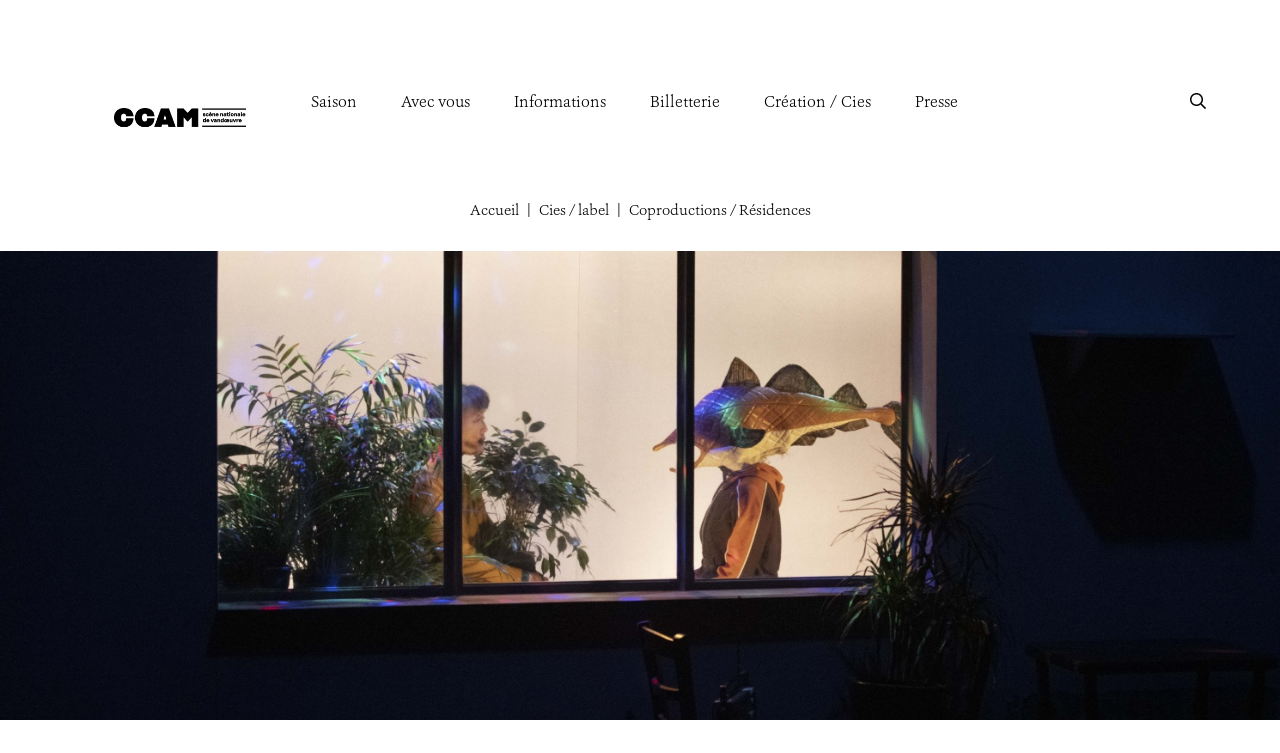

--- FILE ---
content_type: text/html; charset=UTF-8
request_url: https://centremalraux.com/pages/coproductions
body_size: 8432
content:
<!DOCTYPE html>
<html lang="">
    <head>
        <meta charset="utf-8">
        <title>Coproductions / Résidences | CCAM - Centre Culturel André Malraux - Scène Nationale de Vandœuvre-Lès-Nancy</title>
        <meta name="title" content="Coproductions / Résidences - ">
        <meta name="description" content="">
        <meta name="viewport" content="width=device-width, initial-scale=1.0">
        
        <meta property="og:site_name" content="">
        <meta property="og:type" content="website" />

                    <meta property="og:title" content="Coproductions / Résidences - ">
            <meta property="og:description" content="">
            <meta property="og:url" content="https://centremalraux.com/pages/coproductions">
            <meta property="og:image" content="https://centremalraux.com/storage/app/uploads/public/bff/5f2/28a/thumb__1200_630_0_0_crop.png">
        

        <meta property="og:image:width" content="1200">
        <meta property="og:image:height" content="630">
        <meta name="twitter:card" content="summary">
        <meta name="twitter:url" content="https://centremalraux.com/pages/coproductions">
        <meta name="twitter:title" content="">
        <meta name="twitter:description" content="">
        <meta property="twitter:image" content="https://centremalraux.com/storage/app/uploads/public/bff/5f2/28a/thumb__1200_630_0_0_crop.png">
        

        <link rel="apple-touch-icon" sizes="57x57" href="https://centremalraux.com/themes/centremalraux/assets/favicons/apple-touch-icon-57x57.png">
        <link rel="apple-touch-icon" sizes="60x60" href="https://centremalraux.com/themes/centremalraux/assets/favicons/apple-touch-icon-60x60.png">
        <link rel="apple-touch-icon" sizes="72x72" href="https://centremalraux.com/themes/centremalraux/assets/favicons/apple-touch-icon-72x72.png">
        <link rel="apple-touch-icon" sizes="76x76" href="https://centremalraux.com/themes/centremalraux/assets/favicons/apple-touch-icon-76x76.png">
        <link rel="apple-touch-icon" sizes="114x114" href="https://centremalraux.com/themes/centremalraux/assets/favicons/apple-touch-icon-114x114.png">
        <link rel="apple-touch-icon" sizes="120x120" href="https://centremalraux.com/themes/centremalraux/assets/favicons/apple-touch-icon-120x120.png">
        <link rel="apple-touch-icon" sizes="144x144" href="https://centremalraux.com/themes/centremalraux/assets/favicons/apple-touch-icon-144x144.png">
        <link rel="apple-touch-icon" sizes="152x152" href="https://centremalraux.com/themes/centremalraux/assets/favicons/apple-touch-icon-152x152.png">
        <link rel="apple-touch-icon" sizes="180x180" href="https://centremalraux.com/themes/centremalraux/assets/favicons/apple-touch-icon-180x180.png">
        <link rel="icon" type="image/png" sizes="32x32" href="https://centremalraux.com/themes/centremalraux/assets/favicons/favicon-32x32.png">
        <link rel="icon" type="image/png" sizes="16x16" href="https://centremalraux.com/themes/centremalraux/assets/favicons/favicon-16x16.png">
        <link rel="shortcut icon" href="https://centremalraux.com/themes/centremalraux/assets/favicons/favicon.ico">

                <link href="/modules/system/assets/css/framework.extras.css" rel="stylesheet">
        <link rel="stylesheet" href="https://centremalraux.com/themes/centremalraux/assets/css/main.css?v=202509151134">
        <link href="https://cdn.rawgit.com/michalsnik/aos/2.1.1/dist/aos.css" rel="stylesheet">
        <script src="https://cdn.rawgit.com/michalsnik/aos/2.1.1/dist/aos.js"></script>
        <script src="https://maps.googleapis.com/maps/api/js?key=AIzaSyADIrev64O51sgxjzvM5H5AQlgqyZBfEjc"></script>

        <meta http-equiv="Content-Security-Policy" content="upgrade-insecure-requests">


        <!-- Meta Pixel Code -->
        <script>
            !function(f,b,e,v,n,t,s)
            {if(f.fbq)return;n=f.fbq=function(){n.callMethod?
            n.callMethod.apply(n,arguments):n.queue.push(arguments)};
            if(!f._fbq)f._fbq=n;n.push=n;n.loaded=!0;n.version='2.0';
            n.queue=[];t=b.createElement(e);t.async=!0;
            t.src=v;s=b.getElementsByTagName(e)[0];
            s.parentNode.insertBefore(t,s)}(window, document,'script',
            'https://connect.facebook.net/en_US/fbevents.js');
            fbq('init', '586274594101733');
            fbq('track', 'PageView');
        </script>
        <noscript>
            <img height='1' width='1' style='display:none'
                src='https://www.facebook.com/tr?id=586274594101733&ev=PageView&noscript=1'
            />
        </noscript>
        <!-- End Meta Pixel Code -->

        <link rel="stylesheet" href="https://cdn.jsdelivr.net/npm/swiper@11/swiper-bundle.min.css"/>

        <script src="https://cdn.jsdelivr.net/npm/swiper@11/swiper-bundle.min.js"></script>

    </head>

    <body class="page-page ">
            
            <div class="overlay__header">

    <a href="https://centremalraux.com">
            <img alt="CCAM" src="https://centremalraux.com/themes/centremalraux/assets/img/logo-mobile.svg" />
    </a>

    <a role="button" class="hamburger menu-open-btn" href="#" onclick="return false;" data-nav-toggle>
        <div class="hamburger__icon"></div>
    </a>

</div>

<div class="overlay">

    <div class="overlay__content">


        <div class="overlay__nav">

            <ul class="accordion">
                <li>
                    <a class="overlay__link" href="https://centremalraux.com/saison">Saison</a>
                </li>
                <li>
                    <div class="accordion--headline">Avec vous</div>
                    <div class="accordion--content">
                        <ul>
                            <li>
                                <a href="https://centremalraux.com/pages/un-lieu-vivant">Un lieu vivant</a>
                            </li>
                            <li>
                                <a href="https://centremalraux.com/pages/accessibilit%C3%A9">Personnes en situation de handicap</a>
                            </li>
                            <li>
                                <a href="https://centremalraux.com/pages/enseignants-formateurs">Enseignant•e•s / Formateur•trices•s</a>
                            </li>
                            <li>
                                <a href="https://centremalraux.com/pages/associations">Associations</a>
                            </li>
                            <li>
                                <a href="https://centremalraux.com/pages/etudiants">Etudiant•e•s</a>
                            </li>
                            <li>
                                <a href="https://centremalraux.com/pages/famille">Famille</a>
                            </li>
                            <li>
                                <a href="https://centremalraux.com/pages/entreprises">Entreprises</a>
                            </li>
                        </ul>
                    </div>
                </li>
                <li>
                    <div class="accordion--headline">Informations</div>
                    <div class="accordion--content">
                        <ul>
                            <li><a href="https://centremalraux.com/pages/philosophie">Philosophie</a></li>
                            <li><a href="https://centremalraux.com/pages/tarifs">Tarifs</a></li>
                            <li><a href="https://centremalraux.com/pages/horaires-plan-dacces">Horaires & Plan d'accès</a></li>
                            <li><a href="https://centremalraux.com/pages/equipe-partenaires">Équipe & Partenaires</a></li>
                            <li><a href="https://centremalraux.com/pages/technique">Technique</a></li>
                            <li><a href="https://centremalraux.com/pages/auccam">AUccam</a></li>
                            <li><a href="https://centremalraux.com/pages/historique">Historique</a></li>
                        </ul>
                    </div>
                </li>
                <li>
                    <a class="overlay__link" target="_blank" href="https://centremalraux.mapado.com">Billetterie</a>
                </li>
                <li>
                        <div class="accordion--headline">Création / Cies</div>
                        <div class="accordion--content">
                            <ul>
                                <li><a href="https://centremalraux.com/pages/coproductions">Coproductions / Résidences</a></li>
                                <li><a href="https://centremalraux.com/pages/prise-de-contact-artistique">Prise de contact artistique</a></li>
                                <li><a href="https://centremalraux.com/soundtracks">Label</a></li>
                            </ul>
                        </div>
                </li>
                <li>
                    <a class="overlay__link" href="https://centremalraux.com/pages/presse">Presse</a>
                </li>
            </ul>

        </div>

        <div class="overlay__socials">
            <ul>
                <li>
                    <a href="https://www.facebook.com/CCAMscenenationale/">Facebook</a>
                </li>
                <li>
                    <a href="https://www.instagram.com/ccam.scenenationale/">Instagram</a>
                </li>
                <li>
                    <a href="https://soundcloud.com/user-819530321">Soundcloud</a>
                </li>
            </ul>
        </div>

        <div class="overlay__contact">
            <p><strong>CCAM / Scène Nationale de Vandoeuvre</strong></p>

<p>Esplanade Jack Ralite, Rue de Parme</p>

<p>54500 Vandœuvre-lès-Nancy</p>
            <p>Tél 03 83 56 84 24</p>
        </div>


    </div>

</div>
<div class="container">

    <div class="row">

        <div class="header__main">

            <div class="clearfix">

                <header>

                    <div class="col-md-2 col-sm-12 h-100 d-flex align-items-end">

    <div class="header__branding">
            <a href="https://centremalraux.com">
                <img alt="CCAM" src="https://centremalraux.com/themes/centremalraux/assets/img/logo-header.svg" alt="Logo CCAM" />
            </a>
    </div>

</div>

<div class="col-md-9 col-sm-12">

    <div class="header__nav">

        <ul class="navigation__items">
            <li class="navigation__item">
                <a href="https://centremalraux.com/saison" class="">Saison</a>
            </li>
            <li class="navigation__item has-subnav">
                <a href="https://centremalraux.com/pages/accessibilit%C3%A9" class="    ">Avec vous</a>
                <div class="subnav subnav-huge">
                <ul>
                    <li class="subnav__item">
                        <a class="isDisabled" href=""><strong>Avec vous</strong></a> 
                    </li>
                    <li class="subnav__item">
                        <a href="https://centremalraux.com/pages/un-lieu-vivant" class="">Un lieu vivant</a>
                    </li>
                    <li class="subnav__item">
                        <a href="https://centremalraux.com/pages/accessibilit%C3%A9" class="">Accessibilité</a>
                    </li>
                    <li class="subnav__item">
                        <a href="https://centremalraux.com/pages/enseignants-formateurs" class="">Enseignant•e•s / Formateur•trices•s</a>
                    </li>
                    <li class="subnav__item">
                        <a href="https://centremalraux.com/pages/associations" class="">Associations</a>
                    </li>
                    <li class="subnav__item">
                        <a href="https://centremalraux.com/pages/etudiants" class="">Etudiant•e•s</a>
                    </li>
                    <li class="subnav__item">
                        <a href="https://centremalraux.com/pages/famille"
                            class="">Famille</a>
                    </li>
                    <li class="subnav__item">
                        <a href="https://centremalraux.com/pages/entreprises" class="">Entreprises</a>
                    </li>
                </ul>
                </div>
            </li>
            <li class="navigation__item has-subnav">
                <a href="https://centremalraux.com/pages/philosophie" class="    ">Informations</a>
                <div class="subnav subnav-huge">
                        <ul>
                                <li class="subnav__item">
                                        <a class="isDisabled" href=""><strong>Informations</strong></a>
                                    </li>
                                <li class="subnav__item">
                                    <a href="https://centremalraux.com/pages/philosophie" class="">Philosophie</a>
                                </li>
                                <li class="subnav__item">
                                    <a href="https://centremalraux.com/pages/tarifs" class="">Tarifs</a>
                                </li>
                                <li class="subnav__item">
                                    <a href="https://centremalraux.com/pages/horaires-plan-dacces" class="">Horaires & Plan d'accès</a>
                                </li>
                                <li class="subnav__item">
                                    <a href="https://centremalraux.com/pages/equipe-partenaires" class="">Équipe & Partenaires</a>
                                </li>
                                <li class="subnav__item">
                                    <a href="https://centremalraux.com/pages/technique" class="">Technique</a>
                                </li>
                                <li class="subnav__item">
                                    <a href="https://centremalraux.com/pages/auccam" class="">AUccam</a>
                                </li>
                                <li class="subnav__item">
                                    <a href="https://centremalraux.com/pages/historique" class="">Historique</a>
                                </li>
                            </ul>
                </div>
            </li>
            <li class="navigation__item">
                    <a target="_blank" href="https://centremalraux.mapado.com" class="">Billetterie</a>
            </li>
            <li class="navigation__item has-subnav">
                <a href="https://centremalraux.com/pages/coproductions" class="  ">Création / Cies</a>
                <div class="subnav">
                        <ul>
                            <li class="subnav__item">
                                <a class="isDisabled" href=""><strong>Création / Cies</strong></a>
                            </li>
                            <li class="subnav__item">
                                <a href="https://centremalraux.com/pages/coproductions" class="">Coproductions / Résidences</a>
                            </li>
                            <li class="subnav__item">
                                <a href="https://centremalraux.com/pages/prise-de-contact-artistique" class="">Prise de contact artistique</a>
                            </li>
                            <li class="subnav__item">
                                <a href="https://centremalraux.com/soundtracks" class="">Label</a>
                            </li>
                        </ul>
                </div>
            </li>
            <li class="navigation__item">
                <a href="https://centremalraux.com/pages/presse" class="">Presse</a>
            </li>
        </ul>

    </div>

</div>

<div class="col-md-1 col-sm-12">

    <div class="header__tools">
        <!--<a class="#">Panier</a>-->
        <span data-open-close-search class="search-button" role="button" tabindex="0">
            <i class="far fa-search"></i>
        </span>
    </div>

</div>
                </header>


            </div>

        </div>

    </div>

</div>    
            <div class="sticky-nav__container" data-nav-sticky>

        <div class="container">

                <div class="row">
            
                        <div class="col-md-10 col-md-offset-1">
            
                            <div>
                                
                                <div class="sticky-nav__title">
                                         

<h1>Création</h1>

                                </div>

                                <div class="sticky-nav__branding">
                                    <a href="https://centremalraux.com">
                                        <img alt="CCAM" src="https://centremalraux.com/themes/centremalraux/assets/img/logo-mobile.svg" />
                                    </a>
                                </div>
            
                                <nav class="nav nav--main">
                                        <nav class="nav nav--sub nav--id-2" style="text-align: center">
                                                <ul class="subnavigation__items nav nav-pills">
                                                        <li class="subnavigation__item item active">
                        <a href="https://centremalraux.com/pages/coproductions" target="_self" class="active">
                            Coproductions / Résidences
                        </a>
                                                    </li>
                                                                    <li class="subnavigation__item item ">
                        <a href="https://centremalraux.com/pages/prise-de-contact-artistique" target="_self" class="">
                            Prise de contact artistique
                        </a>
                                                    </li>
                                                                    <li class="subnavigation__item item ">
                        <a href="https://centremalraux.com/soundtracks" target="_self" class="">
                            Label
                        </a>
                                                    </li>
                        </ul>
                                        </nav>
                                </nav>   
            
                            </div>
            
                
                        </div>       
            
                </div>
            
        </div>

</div>

<div class="container">

    <div class="row">

        <div class="col-md-12">

            <div class="subnavigation" data-sticky-subnavigation>
                <h1 class="subnavigation__title" data-sticky-title>Coproductions / Résidences</h1>
                <div class="subnavigation__branding" data-sticky-branding>
                    <a href="https://centremalraux.com">
                        <img alt="CCAM" src="https://centremalraux.com/themes/centremalraux/assets/img/logo-mobile.svg" />
                    </a>
                </div>

                <nav class="nav nav--main">
                        <nav class="nav nav--sub nav--id-2">
                                <div class="breadcrumb">
                                    
<div class="breadcrumb">
        <a href="https://centremalraux.com">Accueil</a> |
                <a href="#">Cies / label</a> |
                <a href="">Coproductions / Résidences</a>
</div>


                                </div>
                        </nav>
                </nav>      

            </div>

        </div>

    </div>

</div>


 
<div class="article__thumbnail">
    <img src="https://centremalraux.com/storage/app/uploads/public/69f/0dd/275/thumb__1490_590_0_0_crop.jpg" alt="" />
    <!--http://ccam.bunkerpalace.com/storage/app/uploads/public/672/670/9d0/thumb__1480x590_0_16.042857142857_crop.jpg-->
</div>

<article class="article">

    <div class="container">

        <div class="row">

            <div class="col-md-12 col-lg-6 col-lg-offset-3">

                <h1 class="article__title">Coproductions / Résidences<span></span></h1>
                
                <div class="article__body">
                    <p>Le CCAM est une maison de création qui s'engage aux côtés des équipes artistiques pour leur permettre de mener à bien leurs projets de créations qui concernent aussi bien les arts de la scène que les arts visuels.</p>

<p>Découvrez ci-dessous les nombreux projets coproduits par le CCAM depuis octobre 2018.&nbsp;</p>

<p>
	<br>
</p>
                </div>

                
                    <div class="article__accordeon">

                        
                                                    <div class="accordeon">
                                <div class="accordeon_title">
                                    <p>
                                        <strong>saison 2022/23</strong>
                                    </p>
                                    <div class="chevron">
                                        <i class="far fa-chevron-down"></i>
                                    </div>
                                </div>
                                <div class="accordeon_body">
                                    <p>&gt; <a href="https://www.centremalraux.com/saison/le-champ-des-possibles" rel="noopener noreferrer" target="_blank"><em><strong>Le Champ des possibles</strong></em></a> de Virginie Marouzé, Guillaume de Baudreuil et la Cie tout va bien ! - théâtre</p>

<p>&gt; Exposition <a href="https://www.centremalraux.com/saison/tropical-fever" rel="noopener noreferrer" target="_blank"><strong><em>Tropical Fever</em></strong></a> de Loïc Lusnia - peinture
	<br>
</p>

<p>&gt; <a href="https://www.centremalraux.com/saison/dans-ma-chambre-3-cirque-radiophonique" rel="noopener noreferrer" target="_blank"><em><strong>Dans ma chambre #3 (cirque radiophonique)</strong></em></a> de Manuel Coursin et Arnaud Saury - cirque</p>

<p>&gt; <a href="https://www.centremalraux.com/saison/narr-pour-entrer-dans-la-nuit" rel="noopener noreferrer" target="_blank"><em><strong>NARR : pour entrer dans la nuit de Vidal Bini</strong></em></a> - danse&nbsp;</p>

<p>&gt; <a href="https://www.centremalraux.com/saison/devenir" rel="noopener noreferrer" target="_blank"><strong><em>Devenir</em></strong></a> de la Cie La Bande Passante - théâtre d'objets
	<br>
</p>

<p>&gt; Exposition <a href="https://www.centremalraux.com/saison/de-la-foret-nos-reves-naissants" rel="noopener noreferrer" target="_blank"><strong><em>De la forêt nos rêves naissants</em></strong></a> - vidéo&nbsp;</p>

<p>&gt; <a href="https://www.centremalraux.com/saison/disparaitre-fantomes" rel="noopener noreferrer" target="_blank"><strong><em>Disparaître : Fantômes !</em></strong></a> de La Mâchoire 36 - théâtre&nbsp;</p>

<p>&gt; <a href="https://www.centremalraux.com/saison/echo" rel="noopener noreferrer" target="_blank"><strong><em>Echo</em></strong></a> de Simon Feltz - danse</p>

<p>&gt; <a href="https://www.centremalraux.com/saison/all-a-la-lisiere" rel="noopener noreferrer" target="_blank"><em><strong>ALL (à la lisière)</strong></em></a> de Marie Cambois - danse</p>

<p>&gt; <a href="https://www.centremalraux.com/saison/histoires-de-geants" rel="noopener noreferrer" target="_blank"><em><strong>Histoires de géants</strong></em></a> de Youssouf Abi-ayad d'après Rabelais - théâtre</p>

<p>&gt; <a href="https://www.centremalraux.com/saison/celle-qui-habitait-la-maison-avant-moi" rel="noopener noreferrer" target="_blank"><em><strong>Celle qui habitait la maison avant moi</strong></em></a> de Rasha Omran et Henri jules Julien - théâtre</p>

<p>&gt; <a href="https://www.centremalraux.com/saison/et-demain-le-ciel" rel="noopener noreferrer" target="_blank"><strong><em>Et demain le ciel</em></strong></a> de Marie Levavasseur - théâtre</p>

<p>&gt; <a href="https://www.centremalraux.com/saison/bancroute" rel="noopener noreferrer" target="_blank"><strong><em>BANCROÛTE</em></strong></a> de Camille Perrin et la cie Brounïak! - théâtre
	<br>
</p>

<p>&gt; <em><strong><a href="https://www.centremalraux.com/saison/coeur-des-tenebres" rel="noopener noreferrer" target="_blank">Cœur des ténèbres</a></strong></em> de Nicolas Kerszenbaum - théâtre</p>

<p>
	<br>
</p>

                                </div>
                            </div>
                                                    <div class="accordeon">
                                <div class="accordeon_title">
                                    <p>
                                        <strong>saison 2021/22</strong>
                                    </p>
                                    <div class="chevron">
                                        <i class="far fa-chevron-down"></i>
                                    </div>
                                </div>
                                <div class="accordeon_body">
                                    <p>&gt; <a href="https://www.centremalraux.com/saison/volumes-3" rel="noopener noreferrer" target="_blank"><em><strong>Volumes</strong></em></a> de Mathieu Chamagne - arts numériques</p>

<p>&gt;<a href="https://www.centremalraux.com/saison/apres-midi-2-concerts-0210" rel="noopener noreferrer" target="_blank"><em><strong>&nbsp;Myotis V&nbsp;</strong></em></a>d'Anthony Laguerre et les Percussions de Strasbourg - musique</p>

<p>&gt; <a href="https://www.centremalraux.com/saison/apres-midi-2-concerts-0310" rel="noopener noreferrer" target="_blank"><strong><em>Bivouac</em></strong></a> de Marc Pichelin et Émilie Škrijelj - musique</p>

<p>&gt; <a href="https://www.centremalraux.com/saison/les-forteresses" rel="noopener noreferrer" target="_blank"><strong><em>Les Forteresses</em></strong></a> de Gurshad Shaheman - théâtre</p>

<p>&gt; <a href="https://www.centremalraux.com/saison/navons-nous-pas-besoin-autant-dabeilles-et-de-tritons-cretes-que-de-liberte-et-de-confiance" rel="noopener noreferrer" target="_blank"><strong><em>N'avons-nous pas autant besoin d'abeilles et de tritons crêtés que de liberté et de confiance ?</em></strong></a> de Pauline Ringeade - théâtre</p>

<p>&gt; <a href="https://www.centremalraux.com/saison/bouger-les-lignes" rel="noopener noreferrer" target="_blank"><em><strong>Bouger les lignes - histoires de cartes</strong></em></a> de Cie de l'Oiseau-Mouche et Cie Troix-6ix-Trente - théâtre</p>

<p>&gt; <a href="https://www.centremalraux.com/saison/elle-chie-dans-la-colle" rel="noopener noreferrer" target="_blank"><em><strong>Elle chie dans la colle</strong></em></a> de Rémi MalinGrëy et Françoise Klein - théâtre, performance</p>

<p>&gt; <a href="https://www.centremalraux.com/saison/vernon-subutex-fragments-2" rel="noopener noreferrer" target="_blank"><strong><em>Vernon Subutex, fragments</em></strong></a> de Virginie Despentes, adapté par Perrine Maurin - théâtre, musique</p>

<p>&gt; <a href="https://www.centremalraux.com/saison/believe-two-stones" rel="noopener noreferrer" target="_blank"><em><strong>Believe&nbsp;</strong></em></a>de Structure-Couple - danse, performance</p>

<p>&gt; <a href="https://www.centremalraux.com/saison/believe-two-stones" rel="noopener noreferrer" target="_blank"><strong><em>Two stones</em></strong></a> de Marie Cambois et Lê Quan Ninh - danse, création sonore</p>

<p>&gt; <a href="https://www.centremalraux.com/saison/la-theorie-des-ficelles" rel="noopener noreferrer" target="_blank"><em><strong>La Théorie des ficelles</strong></em></a> d'Étienne Fanteguzzi - danse</p>

<p>&gt; <a href="https://www.centremalraux.com/saison/sentinelles" rel="noopener noreferrer" target="_blank"><strong><em>Sentinelles</em></strong></a> de Jean-François Sivadier - théâtre</p>

<p>&gt; <a href="https://www.centremalraux.com/saison/la-neige-rend-aveugle" rel="noopener noreferrer" target="_blank"><strong><em>La Neige rend aveugle</em></strong></a> projet porté par Jean-Yves Camus et Antonio Guzman - photographie</p>

<p>&gt; <a href="https://www.centremalraux.com/saison/undivided" rel="noopener noreferrer" target="_blank"><strong><em>Undivided</em></strong></a> de Meytal Blanaru - danse</p>

<p>
	<br>
</p>

                                </div>
                            </div>
                                                    <div class="accordeon">
                                <div class="accordeon_title">
                                    <p>
                                        <strong>saison 2020/21</strong>
                                    </p>
                                    <div class="chevron">
                                        <i class="far fa-chevron-down"></i>
                                    </div>
                                </div>
                                <div class="accordeon_body">
                                    <p>&gt; <a href="http://www.centremalraux.com/saison/soiree-3-concerts-1109" rel="noopener noreferrer" target="_blank"><strong><em>Des éclairs</em></strong></a> de Hervé Birolini - musique&nbsp;</p>

<p>&gt; <a href="http://www.centremalraux.com/saison/soiree-3-concerts-1209" rel="noopener noreferrer" target="_blank"><strong><em>Shaker Kami</em></strong></a> de Nik Bärtsch et les Percussions de Strasbourg - musique</p>

<p>&gt; <a href="http://www.centremalraux.com/saison/le-reste-est-silence" rel="noopener noreferrer" target="_blank"><strong><em>Le reste est silence</em></strong></a><strong><em>&nbsp;</em></strong>de Virginie Marouzé et Guillaume de Baudreuil - théâtre</p>

<p>&gt; <a href="http://www.centremalraux.com/saison/husbands" rel="noopener noreferrer" target="_blank"><em><strong>Husbands</strong></em></a> de Yann-Joël Collin, la Nuit surprise par le Jour - théâtre</p>

<p>&gt; <a href="http://www.centremalraux.com/saison/vernon-subutex-fragments" rel="noopener noreferrer" target="_blank"><strong><em>Vernon subutex, fragments</em></strong></a> de Perrine Maurin - théâtre</p>

<p>&gt; <a href="https://centremalraux.com/saison/battre-encore" rel="noopener noreferrer" target="_blank"><strong><em>Battre encore</em></strong></a> de la Cie La Mue/tte - théâtre, marionnettes</p>

<p>&gt; <a href="https://www.centremalraux.com/saison/humains-la-roya-est-un-fleuve" rel="noopener noreferrer" target="_blank"><strong><em>Humains, la Roya est un fleuve</em></strong></a> de Perrine Maurin - théâtre, musique, bande dessinée</p>

<p>&gt; <a href="https://www.centremalraux.com/saison/sur-mon-chemin" rel="noopener noreferrer" target="_blank"><strong><em>Sur mon chemin!&nbsp;</em></strong></a>de Bogdan Konopka - photographie</p>

<p>&gt; <a href="https://www.centremalraux.com/saison/oikos-logos" rel="noopener noreferrer" target="_blank"><strong><em>Oikos Logos</em></strong></a> d'Étienne Rochefort - danse</p>

<p>
	<br>
</p>

                                </div>
                            </div>
                                                    <div class="accordeon">
                                <div class="accordeon_title">
                                    <p>
                                        <strong>saison 2019/20</strong>
                                    </p>
                                    <div class="chevron">
                                        <i class="far fa-chevron-down"></i>
                                    </div>
                                </div>
                                <div class="accordeon_body">
                                    <p>&gt; <a href="http://www.centremalraux.com/saison/les-arts-menages" rel="noopener noreferrer" target="_blank"><strong><em>Les Arts Ménagés</em></strong></a> de Camille Perrin - clown</p>

<p>&gt; <a href="http://www.centremalraux.com/saison/les-arts-menages" rel="noopener noreferrer" target="_blank"><strong><em>Regards sans limites #04</em></strong></a> - photographie</p>

<p>&gt; <a href="http://www.centremalraux.com/saison/structure-couple-fatch-boomerang" rel="noopener noreferrer" target="_blank"><strong><em>Structure couple / Fatch&nbsp;</em></strong></a>de Lotus Eddé Khouri, Christophe Macé et Jean-Luc Guionnet - danse, performance, création sonore</p>

<p>&gt; <a href="http://www.centremalraux.com/saison/le-marteau-et-la-faucille" rel="noopener noreferrer" target="_blank"><strong><em>Le Marteau et la faucille</em></strong></a> de Julien Gosselin d'après Don DeLillo - théâtre</p>

<p>&gt; <a href="http://www.centremalraux.com/saison/wonderland-gribouillis" rel="noopener noreferrer" target="_blank"><strong><em>Gribouillis</em></strong></a> de La Mâchoire 36 - théâtre d'objets</p>

<p>&gt; <a href="http://www.centremalraux.com/saison/les-vies-silencieuses-4" rel="noopener noreferrer" target="_blank"><strong><em>Les Vies silencieuses #4&nbsp;</em></strong></a>de Françoise Klein - performance</p>

<p>&gt; <a href="http://www.centremalraux.com/saison/131" rel="noopener noreferrer" target="_blank"><strong><em>131</em></strong></a> de Marie Cambois - danse</p>

<p>&gt; <a href="http://www.centremalraux.com/saison/der-teich-letang" rel="noopener noreferrer" target="_blank"><strong><em>L'Étang</em></strong></a> de Gisèle Vienne d'après Robert Walser - marionnette, théâtre</p>

<p>&gt; <a href="http://www.centremalraux.com/saison/volatiles" rel="noopener noreferrer" target="_blank"><strong><em>Volatiles</em></strong></a> de Claude Philippot - photographie&nbsp;</p>

<p>&gt; <a href="http://www.centremalraux.com/saison/not-i" rel="noopener noreferrer" target="_blank"><strong><em>Not I</em></strong></a> de Camille Mutel - danse</p>

<p>&gt; <a href="http://www.centremalraux.com/saison/mahmoud-et-nini" rel="noopener noreferrer" target="_blank"><strong><em>Mahmoud et Nini&nbsp;</em></strong></a>de Henri jules Julien - théâtre</p>

<p>&gt; <a href="http://www.centremalraux.com/saison/volumes" rel="noopener noreferrer" target="_blank"><strong><em>Volumes (version finale)</em></strong></a> de Mathieu Chamagne - arts numériques</p>

<p>&gt; <a href="http://www.centremalraux.com/saison/evil-nigger" rel="noopener noreferrer" target="_blank"><strong><em>Evil Nigger&nbsp;</em></strong></a>création de trois pièces pour quatre pianos de Julius Eastman - musique</p>

<p>
	<br>
</p>

                                </div>
                            </div>
                                                    <div class="accordeon">
                                <div class="accordeon_title">
                                    <p>
                                        <strong>saison 2018/19</strong>
                                    </p>
                                    <div class="chevron">
                                        <i class="far fa-chevron-down"></i>
                                    </div>
                                </div>
                                <div class="accordeon_body">
                                    <p>&gt; Exposition <a href="http://www.centremalraux.com/saison/exposition" rel="noopener noreferrer" target="_blank"><em><strong>Riposte</strong></em></a> de Christophe Urbain - photographie&nbsp;</p>

<p>&gt; Exposition <a href="http://www.centremalraux.com/saison/les-blanches-terres" rel="noopener noreferrer" target="_blank"><strong><em>Les Blanches terres</em></strong></a> d'Amélie Cabocel - photographie</p>

<p>&gt; <a href="http://www.centremalraux.com/saison/un-homme" rel="noopener noreferrer" target="_blank"><strong><em>Un HOMME</em></strong></a> de Gaël Leveugle d'après Charles Bukowski - théâtre</p>

<p>&gt; <a href="http://www.centremalraux.com/saison/carmen-shakespeare-le-dernier-acte-celui-de-la-mort" rel="noopener noreferrer" target="_blank"><strong><em>Carmen // Shakespeare Le dernier acte (celui de la mort)</em></strong></a> d'Olga Mesa et Francisco Ruiz de Infante - danse, arts plastiques</p>

<p>&gt; <a href="http://www.centremalraux.com/saison/laisse-le-vent-du-soir-decider" rel="noopener noreferrer" target="_blank"><strong><em>Laisse le vent du soir décider</em></strong></a> d'Espèce de collectif dans le cadre d'une résidence construite avec le CCN-Ballet de Lorraine - danse, performance</p>

<p>&gt; <a href="http://www.centremalraux.com/saison/wonderland-01" rel="noopener noreferrer" target="_blank"><strong><em>Volumes (première version)&nbsp;</em></strong></a> de Mathieu Chamagne dans le cadre de <em>Wonderland</em> - arts numériques&nbsp;</p>

<p>&gt; Exposition <a href="http://www.centremalraux.com/saison/pour-qui-sonne-le-gris" rel="noopener noreferrer" target="_blank"><strong><em>Pour qui sonne le gris&nbsp;</em></strong></a>de Vincent Vanoli - bande dessinée</p>

<p>&gt; <a href="http://www.centremalraux.com/saison/oh" rel="noopener noreferrer" target="_blank"><strong><em>Oh !</em></strong></a> création de Virginie Marouzé - théâtre</p>

<p>&gt; <a href="http://www.centremalraux.com/saison/il-pourra-toujours-dire-que-cest-pour-lamour-du-prophete" rel="noopener noreferrer" target="_blank"><strong><em>Il pourra toujours dire que c'est pour l'amour du prophète</em></strong></a> de Gurshad Shaheman - théâtre</p>

<p>&gt; <a href="http://www.centremalraux.com/saison/four-for-2" rel="noopener noreferrer" target="_blank"><strong><em>Four for</em></strong></a> d'Halory Goerger - théâtre, musique&nbsp;</p>

<p>&gt; <a href="http://www.centremalraux.com/saison/sur-le-motif" rel="noopener noreferrer" target="_blank"><strong><em>Sur le motif</em></strong></a> de la Compagnie Ouïe/Dire - phonographie&nbsp;</p>

<p>&gt; <a href="http://www.centremalraux.com/saison/membranes" rel="noopener noreferrer" target="_blank"><strong><em>Membranes</em></strong></a> d'Anthony Laguerre, Marie Cambois et Phil Colin - musique, danse, lumière</p>

<p>
	<br>
</p>

<p>
	<br>
</p>

                                </div>
                            </div>
                        
                    </div>

                
                

            </div>

        </div>

    </div>

</article>    
            <div class="instagram">
    <div class="container">
        <h3 class="bloc-item__title">
            Suivez-nous sur Instagram
            <a href="https://www.instagram.com/ccam.scenenationale/" target="_blank" rel="noopener noreferrer">
                @ccam.scenenationale
            </a>
        </h3>
        <div class="swiper-container">
            <div class="swiper-wrapper">
                                    <div class="swiper-slide">
                        <a href="https://www.instagram.com/p/DSAnDcrDCTu/?hl=fr&amp;img_index=1" target="_blank">
                            <img src="https://centremalraux.com/storage/app/uploads/public/693/7e5/7fa/6937e57fa01eb630477291.png" alt="Post Instagram">
                        </a>
                    </div>
                                    <div class="swiper-slide">
                        <a href="https://www.instagram.com/p/DR62etkjLUz/?hl=fr&amp;img_index=1" target="_blank">
                            <img src="https://centremalraux.com/storage/app/uploads/public/693/7e5/4e2/6937e54e25400229229246.png" alt="Post Instagram">
                        </a>
                    </div>
                                    <div class="swiper-slide">
                        <a href="https://www.instagram.com/p/DR2SniFE7bI/?hl=fr" target="_blank">
                            <img src="https://centremalraux.com/storage/app/uploads/public/693/7e5/415/6937e541527d4987278385.png" alt="Post Instagram">
                        </a>
                    </div>
                                    <div class="swiper-slide">
                        <a href="https://www.instagram.com/p/DNqciagCT26/?hl=fr&amp;img_index=1" target="_blank">
                            <img src="https://centremalraux.com/storage/app/uploads/public/692/9a9/bad/6929a9bad33ca877766513.png" alt="Post Instagram">
                        </a>
                    </div>
                                    <div class="swiper-slide">
                        <a href="https://www.instagram.com/p/DRjn26Ajcqj/?hl=fr&amp;img_index=1" target="_blank">
                            <img src="https://centremalraux.com/storage/app/uploads/public/692/9a9/82b/6929a982ba0a5411264588.png" alt="Post Instagram">
                        </a>
                    </div>
                                    <div class="swiper-slide">
                        <a href="https://www.instagram.com/p/DQ9FFQcDAb6/?hl=fr" target="_blank">
                            <img src="https://centremalraux.com/storage/app/uploads/public/692/9a9/710/6929a97105d1d822264641.png" alt="Post Instagram">
                        </a>
                    </div>
                                    <div class="swiper-slide">
                        <a href="https://www.instagram.com/p/DRb4fcDDJCO/?hl=fr&amp;img_index=1" target="_blank">
                            <img src="https://centremalraux.com/storage/app/uploads/public/692/9a9/617/6929a96171b79294865558.png" alt="Post Instagram">
                        </a>
                    </div>
                            </div>

            <div class="swiper-button-next">
                <i class="fas fa-angle-right"></i>
            </div>
            <div class="swiper-button-prev">
                <i class="fas fa-angle-left"></i>
            </div>
        </div>
    </div>
</div>

<div class="footer">

    <div class="container">

        <div class="row">

            <div class="col-md-2">

                <div class="footer__branding">

                    <a href="https://centremalraux.com">
                        <img src="https://centremalraux.com/themes/centremalraux/assets/img/logo-footer.svg" alt="Logo CCAM" />
                    </a>

                </div>

            </div>

            <div class="col-md-4 footer__nav-content">
            
                <div class="footer__nav">

                    <ul>
                        <li><a href="https://centremalraux.com/saison">Saison</a></li>
                        <li><a href="https://centremalraux.com/pages/coproductions">Création</a></li>
                        <li><a href="https://centremalraux.com/soundtracks">Label</a></li>
                        <li><a href="https://centremalraux.com/pages/informations">Informations</a></li>
                        <li><a href="https://centremalraux.com/pages/accessibilit%C3%A9">Avec vous</a></li>
                        <li><a target="_blank" href="https://centremalraux.mapado.com">Billetterie</a></li>
                    </ul>

                </div>
    
            </div>

            <div class="col-md-4">
            
                <div class="footer__contact">

                    <p><strong>CCAM / Scène Nationale de Vandoeuvre</strong></p>

<p>Esplanade Jack Ralite, Rue de Parme</p>

<p>54500 Vandœuvre-lès-Nancy</p>
                    Tél 03 83 56 83 56

                </div>

            </div>

            <div class="col-md-2">

                <div class="footer__social">
                    <ul class="social-links">
                        <li><a target="_blank" href="https://www.facebook.com/CCAMscenenationale/">Fb</a></li>
                        <li><a target="_blank" href="https://www.instagram.com/ccam.scenenationale/">In</a></li>
                        <li><a target="_blank" href="https://soundcloud.com/user-819530321">Sd</a></li>
                    </ul>
                </div>

                <p><a data-open-popup href="#newsletter-popup">Newsletter</a></p>
                <p class="footer__shop"><a href="https://centremalraux.com/pages/mentions-legales">Mentions légales</a></p>
                    
                <p class="footer__copyright">website: <a target="_blank" href="http://bunkerpalace.com/">Bunker Palace</a></p>
    
            </div>

        </div>

    </div>

</div>    
            <div id="search-form" class="search-form">
    <div class="search-form__wrapper">
        <div class="search-form__content">
            <form method="GET" action="https://centremalraux.com/recherche">
                <input class="search-form__input" type="text" name="q" placeholder="Entrez un mot-clé..." id="search-query" />
            </form>
        </div>
    </div>
    <div class="search-form__btn-close" data-open-close-search>×</div>
</div>    
            <div id="newsletter-popup" class="mfp-hide popup popup--small">

    <div class="newsletter-subscribe" id="container-newsletterSubscribe696777fb251a5">

        <form class="form newsletter-subscribe__form" data-request-validate data-request="newsletterSubscribe::onSubscribe" data-request-update="'newsletterSubscribe::result':'#container-newsletterSubscribe696777fb251a5'">

            <h2 class="newsletter-subscribe__title text-center">Newsletter</h2>

            <div class="form__group">
                <input id="email" name="email" type="text" required placeholder="E-mail" />
                <div class="form__group-error" data-validate-for="email">
                    E-mail invalide
                </div>
            </div>

            <div class="form__group">
                <input id="last_name" name="merge[LNAME]" type="text" placeholder="Nom" />
            </div>

            <div class="form__group">
                <input id="first_name" name="merge[FNAME]" type="text" placeholder="Prénom" />
            </div>

            <div class="form__group text-center">
                <input type="submit" class="button" value="s'inscrire" />
            </div>

        </form>

    </div>

</div>
        <script src="https://connect.soundcloud.com/sdk/sdk-3.3.0.js"></script>
        <script src="https://centremalraux.com/combine/7ce312c1363cc25bb67c70b027db44e1-1757928934"></script>
        <script src="https://centremalraux.com/themes/centremalraux/assets/js/main.js"></script>
        

        <script>
                (function(i,s,o,g,r,a,m){i['GoogleAnalyticsObject']=r;i[r]=i[r]||function(){
                    (i[r].q=i[r].q||[]).push(arguments)},i[r].l=1*new Date();a=s.createElement(o),
                    m=s.getElementsByTagName(o)[0];a.async=1;a.src=g;m.parentNode.insertBefore(a,m)
                })(window,document,'script','https://www.google-analytics.com/analytics.js','ga');
            
                ga('create', 'UA-10039632-46', 'auto');
                ga('send', 'pageview');
        </script>

    </body>

</html>

--- FILE ---
content_type: text/css
request_url: https://centremalraux.com/themes/centremalraux/assets/css/main.css?v=202509151134
body_size: 21891
content:
@charset "UTF-8";
/*!
 *  Font Awesome 4.7.0 by @davegandy - http://fontawesome.io - @fontawesome
 *  License - http://fontawesome.io/license (Font: SIL OFL 1.1, CSS: MIT License)
 */
/* FONT PATH
 * -------------------------- */
@font-face {
  font-family: 'FontAwesome';
  src: url("../fonts/fontawesome-webfont.eot?v=4.7.0");
  src: url("../fonts/fontawesome-webfont.eot?#iefix&v=4.7.0") format("embedded-opentype"), url("../fonts/fontawesome-webfont.woff2?v=4.7.0") format("woff2"), url("../fonts/fontawesome-webfont.woff?v=4.7.0") format("woff"), url("../fonts/fontawesome-webfont.ttf?v=4.7.0") format("truetype"), url("../fonts/fontawesome-webfont.svg?v=4.7.0#fontawesomeregular") format("svg");
  font-weight: normal;
  font-style: normal; }

.fa {
  display: inline-block;
  font: normal normal normal 14px/1 FontAwesome;
  font-size: inherit;
  text-rendering: auto;
  -webkit-font-smoothing: antialiased;
  -moz-osx-font-smoothing: grayscale; }

/* makes the font 33% larger relative to the icon container */
.fa-lg {
  font-size: 1.33333em;
  line-height: 0.75em;
  vertical-align: -15%; }

.fa-2x {
  font-size: 2em; }

.fa-3x {
  font-size: 3em; }

.fa-4x {
  font-size: 4em; }

.fa-5x {
  font-size: 5em; }

.fa-fw {
  width: 1.28571em;
  text-align: center; }

.fa-ul {
  padding-left: 0;
  margin-left: 2.14286em;
  list-style-type: none; }
  .fa-ul > li {
    position: relative; }

.fa-li {
  position: absolute;
  left: -2.14286em;
  width: 2.14286em;
  top: 0.14286em;
  text-align: center; }
  .fa-li.fa-lg {
    left: -1.85714em; }

.fa-border {
  padding: .2em .25em .15em;
  border: solid 0.08em #eee;
  border-radius: .1em; }

.fa-pull-left {
  float: left; }

.fa-pull-right {
  float: right; }

.fa.fa-pull-left {
  margin-right: .3em; }

.fa.fa-pull-right {
  margin-left: .3em; }

/* Deprecated as of 4.4.0 */
.pull-right {
  float: right; }

.pull-left {
  float: left; }

.fa.pull-left {
  margin-right: .3em; }

.fa.pull-right {
  margin-left: .3em; }

.fa-spin {
  -webkit-animation: fa-spin 2s infinite linear;
  animation: fa-spin 2s infinite linear; }

.fa-pulse {
  -webkit-animation: fa-spin 1s infinite steps(8);
  animation: fa-spin 1s infinite steps(8); }

@-webkit-keyframes fa-spin {
  0% {
    -webkit-transform: rotate(0deg);
    transform: rotate(0deg); }
  100% {
    -webkit-transform: rotate(359deg);
    transform: rotate(359deg); } }

@keyframes fa-spin {
  0% {
    -webkit-transform: rotate(0deg);
    transform: rotate(0deg); }
  100% {
    -webkit-transform: rotate(359deg);
    transform: rotate(359deg); } }

.fa-rotate-90 {
  -ms-filter: "progid:DXImageTransform.Microsoft.BasicImage(rotation=1)";
  -webkit-transform: rotate(90deg);
  transform: rotate(90deg); }

.fa-rotate-180 {
  -ms-filter: "progid:DXImageTransform.Microsoft.BasicImage(rotation=2)";
  -webkit-transform: rotate(180deg);
  transform: rotate(180deg); }

.fa-rotate-270 {
  -ms-filter: "progid:DXImageTransform.Microsoft.BasicImage(rotation=3)";
  -webkit-transform: rotate(270deg);
  transform: rotate(270deg); }

.fa-flip-horizontal {
  -ms-filter: "progid:DXImageTransform.Microsoft.BasicImage(rotation=0, mirror=1)";
  -webkit-transform: scale(-1, 1);
  transform: scale(-1, 1); }

.fa-flip-vertical {
  -ms-filter: "progid:DXImageTransform.Microsoft.BasicImage(rotation=2, mirror=1)";
  -webkit-transform: scale(1, -1);
  transform: scale(1, -1); }

:root .fa-rotate-90,
:root .fa-rotate-180,
:root .fa-rotate-270,
:root .fa-flip-horizontal,
:root .fa-flip-vertical {
  -webkit-filter: none;
          filter: none; }

.fa-stack {
  position: relative;
  display: inline-block;
  width: 2em;
  height: 2em;
  line-height: 2em;
  vertical-align: middle; }

.fa-stack-1x, .fa-stack-2x {
  position: absolute;
  left: 0;
  width: 100%;
  text-align: center; }

.fa-stack-1x {
  line-height: inherit; }

.fa-stack-2x {
  font-size: 2em; }

.fa-inverse {
  color: #fff; }

/* Font Awesome uses the Unicode Private Use Area (PUA) to ensure screen
   readers do not read off random characters that represent icons */
.fa-glass:before {
  content: ""; }

.fa-music:before {
  content: ""; }

.fa-search:before {
  content: ""; }

.fa-envelope-o:before {
  content: ""; }

.fa-heart:before {
  content: ""; }

.fa-star:before {
  content: ""; }

.fa-star-o:before {
  content: ""; }

.fa-user:before {
  content: ""; }

.fa-film:before {
  content: ""; }

.fa-th-large:before {
  content: ""; }

.fa-th:before {
  content: ""; }

.fa-th-list:before {
  content: ""; }

.fa-check:before {
  content: ""; }

.fa-remove:before,
.fa-close:before,
.fa-times:before {
  content: ""; }

.fa-search-plus:before {
  content: ""; }

.fa-search-minus:before {
  content: ""; }

.fa-power-off:before {
  content: ""; }

.fa-signal:before {
  content: ""; }

.fa-gear:before,
.fa-cog:before {
  content: ""; }

.fa-trash-o:before {
  content: ""; }

.fa-home:before {
  content: ""; }

.fa-file-o:before {
  content: ""; }

.fa-clock-o:before {
  content: ""; }

.fa-road:before {
  content: ""; }

.fa-download:before {
  content: ""; }

.fa-arrow-circle-o-down:before {
  content: ""; }

.fa-arrow-circle-o-up:before {
  content: ""; }

.fa-inbox:before {
  content: ""; }

.fa-play-circle-o:before {
  content: ""; }

.fa-rotate-right:before,
.fa-repeat:before {
  content: ""; }

.fa-refresh:before {
  content: ""; }

.fa-list-alt:before {
  content: ""; }

.fa-lock:before {
  content: ""; }

.fa-flag:before {
  content: ""; }

.fa-headphones:before {
  content: ""; }

.fa-volume-off:before {
  content: ""; }

.fa-volume-down:before {
  content: ""; }

.fa-volume-up:before {
  content: ""; }

.fa-qrcode:before {
  content: ""; }

.fa-barcode:before {
  content: ""; }

.fa-tag:before {
  content: ""; }

.fa-tags:before {
  content: ""; }

.fa-book:before {
  content: ""; }

.fa-bookmark:before {
  content: ""; }

.fa-print:before {
  content: ""; }

.fa-camera:before {
  content: ""; }

.fa-font:before {
  content: ""; }

.fa-bold:before {
  content: ""; }

.fa-italic:before {
  content: ""; }

.fa-text-height:before {
  content: ""; }

.fa-text-width:before {
  content: ""; }

.fa-align-left:before {
  content: ""; }

.fa-align-center:before {
  content: ""; }

.fa-align-right:before {
  content: ""; }

.fa-align-justify:before {
  content: ""; }

.fa-list:before {
  content: ""; }

.fa-dedent:before,
.fa-outdent:before {
  content: ""; }

.fa-indent:before {
  content: ""; }

.fa-video-camera:before {
  content: ""; }

.fa-photo:before,
.fa-image:before,
.fa-picture-o:before {
  content: ""; }

.fa-pencil:before {
  content: ""; }

.fa-map-marker:before {
  content: ""; }

.fa-adjust:before {
  content: ""; }

.fa-tint:before {
  content: ""; }

.fa-edit:before,
.fa-pencil-square-o:before {
  content: ""; }

.fa-share-square-o:before {
  content: ""; }

.fa-check-square-o:before {
  content: ""; }

.fa-arrows:before {
  content: ""; }

.fa-step-backward:before {
  content: ""; }

.fa-fast-backward:before {
  content: ""; }

.fa-backward:before {
  content: ""; }

.fa-play:before {
  content: ""; }

.fa-pause:before {
  content: ""; }

.fa-stop:before {
  content: ""; }

.fa-forward:before {
  content: ""; }

.fa-fast-forward:before {
  content: ""; }

.fa-step-forward:before {
  content: ""; }

.fa-eject:before {
  content: ""; }

.fa-chevron-left:before {
  content: ""; }

.fa-chevron-right:before {
  content: ""; }

.fa-plus-circle:before {
  content: ""; }

.fa-minus-circle:before {
  content: ""; }

.fa-times-circle:before {
  content: ""; }

.fa-check-circle:before {
  content: ""; }

.fa-question-circle:before {
  content: ""; }

.fa-info-circle:before {
  content: ""; }

.fa-crosshairs:before {
  content: ""; }

.fa-times-circle-o:before {
  content: ""; }

.fa-check-circle-o:before {
  content: ""; }

.fa-ban:before {
  content: ""; }

.fa-arrow-left:before {
  content: ""; }

.fa-arrow-right:before {
  content: ""; }

.fa-arrow-up:before {
  content: ""; }

.fa-arrow-down:before {
  content: ""; }

.fa-mail-forward:before,
.fa-share:before {
  content: ""; }

.fa-expand:before {
  content: ""; }

.fa-compress:before {
  content: ""; }

.fa-plus:before {
  content: ""; }

.fa-minus:before {
  content: ""; }

.fa-asterisk:before {
  content: ""; }

.fa-exclamation-circle:before {
  content: ""; }

.fa-gift:before {
  content: ""; }

.fa-leaf:before {
  content: ""; }

.fa-fire:before {
  content: ""; }

.fa-eye:before {
  content: ""; }

.fa-eye-slash:before {
  content: ""; }

.fa-warning:before,
.fa-exclamation-triangle:before {
  content: ""; }

.fa-plane:before {
  content: ""; }

.fa-calendar:before {
  content: ""; }

.fa-random:before {
  content: ""; }

.fa-comment:before {
  content: ""; }

.fa-magnet:before {
  content: ""; }

.fa-chevron-up:before {
  content: ""; }

.fa-chevron-down:before {
  content: ""; }

.fa-retweet:before {
  content: ""; }

.fa-shopping-cart:before {
  content: ""; }

.fa-folder:before {
  content: ""; }

.fa-folder-open:before {
  content: ""; }

.fa-arrows-v:before {
  content: ""; }

.fa-arrows-h:before {
  content: ""; }

.fa-bar-chart-o:before,
.fa-bar-chart:before {
  content: ""; }

.fa-twitter-square:before {
  content: ""; }

.fa-facebook-square:before {
  content: ""; }

.fa-camera-retro:before {
  content: ""; }

.fa-key:before {
  content: ""; }

.fa-gears:before,
.fa-cogs:before {
  content: ""; }

.fa-comments:before {
  content: ""; }

.fa-thumbs-o-up:before {
  content: ""; }

.fa-thumbs-o-down:before {
  content: ""; }

.fa-star-half:before {
  content: ""; }

.fa-heart-o:before {
  content: ""; }

.fa-sign-out:before {
  content: ""; }

.fa-linkedin-square:before {
  content: ""; }

.fa-thumb-tack:before {
  content: ""; }

.fa-external-link:before {
  content: ""; }

.fa-sign-in:before {
  content: ""; }

.fa-trophy:before {
  content: ""; }

.fa-github-square:before {
  content: ""; }

.fa-upload:before {
  content: ""; }

.fa-lemon-o:before {
  content: ""; }

.fa-phone:before {
  content: ""; }

.fa-square-o:before {
  content: ""; }

.fa-bookmark-o:before {
  content: ""; }

.fa-phone-square:before {
  content: ""; }

.fa-twitter:before {
  content: ""; }

.fa-facebook-f:before,
.fa-facebook:before {
  content: ""; }

.fa-github:before {
  content: ""; }

.fa-unlock:before {
  content: ""; }

.fa-credit-card:before {
  content: ""; }

.fa-feed:before,
.fa-rss:before {
  content: ""; }

.fa-hdd-o:before {
  content: ""; }

.fa-bullhorn:before {
  content: ""; }

.fa-bell:before {
  content: ""; }

.fa-certificate:before {
  content: ""; }

.fa-hand-o-right:before {
  content: ""; }

.fa-hand-o-left:before {
  content: ""; }

.fa-hand-o-up:before {
  content: ""; }

.fa-hand-o-down:before {
  content: ""; }

.fa-arrow-circle-left:before {
  content: ""; }

.fa-arrow-circle-right:before {
  content: ""; }

.fa-arrow-circle-up:before {
  content: ""; }

.fa-arrow-circle-down:before {
  content: ""; }

.fa-globe:before {
  content: ""; }

.fa-wrench:before {
  content: ""; }

.fa-tasks:before {
  content: ""; }

.fa-filter:before {
  content: ""; }

.fa-briefcase:before {
  content: ""; }

.fa-arrows-alt:before {
  content: ""; }

.fa-group:before,
.fa-users:before {
  content: ""; }

.fa-chain:before,
.fa-link:before {
  content: ""; }

.fa-cloud:before {
  content: ""; }

.fa-flask:before {
  content: ""; }

.fa-cut:before,
.fa-scissors:before {
  content: ""; }

.fa-copy:before,
.fa-files-o:before {
  content: ""; }

.fa-paperclip:before {
  content: ""; }

.fa-save:before,
.fa-floppy-o:before {
  content: ""; }

.fa-square:before {
  content: ""; }

.fa-navicon:before,
.fa-reorder:before,
.fa-bars:before {
  content: ""; }

.fa-list-ul:before {
  content: ""; }

.fa-list-ol:before {
  content: ""; }

.fa-strikethrough:before {
  content: ""; }

.fa-underline:before {
  content: ""; }

.fa-table:before {
  content: ""; }

.fa-magic:before {
  content: ""; }

.fa-truck:before {
  content: ""; }

.fa-pinterest:before {
  content: ""; }

.fa-pinterest-square:before {
  content: ""; }

.fa-google-plus-square:before {
  content: ""; }

.fa-google-plus:before {
  content: ""; }

.fa-money:before {
  content: ""; }

.fa-caret-down:before {
  content: ""; }

.fa-caret-up:before {
  content: ""; }

.fa-caret-left:before {
  content: ""; }

.fa-caret-right:before {
  content: ""; }

.fa-columns:before {
  content: ""; }

.fa-unsorted:before,
.fa-sort:before {
  content: ""; }

.fa-sort-down:before,
.fa-sort-desc:before {
  content: ""; }

.fa-sort-up:before,
.fa-sort-asc:before {
  content: ""; }

.fa-envelope:before {
  content: ""; }

.fa-linkedin:before {
  content: ""; }

.fa-rotate-left:before,
.fa-undo:before {
  content: ""; }

.fa-legal:before,
.fa-gavel:before {
  content: ""; }

.fa-dashboard:before,
.fa-tachometer:before {
  content: ""; }

.fa-comment-o:before {
  content: ""; }

.fa-comments-o:before {
  content: ""; }

.fa-flash:before,
.fa-bolt:before {
  content: ""; }

.fa-sitemap:before {
  content: ""; }

.fa-umbrella:before {
  content: ""; }

.fa-paste:before,
.fa-clipboard:before {
  content: ""; }

.fa-lightbulb-o:before {
  content: ""; }

.fa-exchange:before {
  content: ""; }

.fa-cloud-download:before {
  content: ""; }

.fa-cloud-upload:before {
  content: ""; }

.fa-user-md:before {
  content: ""; }

.fa-stethoscope:before {
  content: ""; }

.fa-suitcase:before {
  content: ""; }

.fa-bell-o:before {
  content: ""; }

.fa-coffee:before {
  content: ""; }

.fa-cutlery:before {
  content: ""; }

.fa-file-text-o:before {
  content: ""; }

.fa-building-o:before {
  content: ""; }

.fa-hospital-o:before {
  content: ""; }

.fa-ambulance:before {
  content: ""; }

.fa-medkit:before {
  content: ""; }

.fa-fighter-jet:before {
  content: ""; }

.fa-beer:before {
  content: ""; }

.fa-h-square:before {
  content: ""; }

.fa-plus-square:before {
  content: ""; }

.fa-angle-double-left:before {
  content: ""; }

.fa-angle-double-right:before {
  content: ""; }

.fa-angle-double-up:before {
  content: ""; }

.fa-angle-double-down:before {
  content: ""; }

.fa-angle-left:before {
  content: ""; }

.fa-angle-right:before {
  content: ""; }

.fa-angle-up:before {
  content: ""; }

.fa-angle-down:before {
  content: ""; }

.fa-desktop:before {
  content: ""; }

.fa-laptop:before {
  content: ""; }

.fa-tablet:before {
  content: ""; }

.fa-mobile-phone:before,
.fa-mobile:before {
  content: ""; }

.fa-circle-o:before {
  content: ""; }

.fa-quote-left:before {
  content: ""; }

.fa-quote-right:before {
  content: ""; }

.fa-spinner:before {
  content: ""; }

.fa-circle:before {
  content: ""; }

.fa-mail-reply:before,
.fa-reply:before {
  content: ""; }

.fa-github-alt:before {
  content: ""; }

.fa-folder-o:before {
  content: ""; }

.fa-folder-open-o:before {
  content: ""; }

.fa-smile-o:before {
  content: ""; }

.fa-frown-o:before {
  content: ""; }

.fa-meh-o:before {
  content: ""; }

.fa-gamepad:before {
  content: ""; }

.fa-keyboard-o:before {
  content: ""; }

.fa-flag-o:before {
  content: ""; }

.fa-flag-checkered:before {
  content: ""; }

.fa-terminal:before {
  content: ""; }

.fa-code:before {
  content: ""; }

.fa-mail-reply-all:before,
.fa-reply-all:before {
  content: ""; }

.fa-star-half-empty:before,
.fa-star-half-full:before,
.fa-star-half-o:before {
  content: ""; }

.fa-location-arrow:before {
  content: ""; }

.fa-crop:before {
  content: ""; }

.fa-code-fork:before {
  content: ""; }

.fa-unlink:before,
.fa-chain-broken:before {
  content: ""; }

.fa-question:before {
  content: ""; }

.fa-info:before {
  content: ""; }

.fa-exclamation:before {
  content: ""; }

.fa-superscript:before {
  content: ""; }

.fa-subscript:before {
  content: ""; }

.fa-eraser:before {
  content: ""; }

.fa-puzzle-piece:before {
  content: ""; }

.fa-microphone:before {
  content: ""; }

.fa-microphone-slash:before {
  content: ""; }

.fa-shield:before {
  content: ""; }

.fa-calendar-o:before {
  content: ""; }

.fa-fire-extinguisher:before {
  content: ""; }

.fa-rocket:before {
  content: ""; }

.fa-maxcdn:before {
  content: ""; }

.fa-chevron-circle-left:before {
  content: ""; }

.fa-chevron-circle-right:before {
  content: ""; }

.fa-chevron-circle-up:before {
  content: ""; }

.fa-chevron-circle-down:before {
  content: ""; }

.fa-html5:before {
  content: ""; }

.fa-css3:before {
  content: ""; }

.fa-anchor:before {
  content: ""; }

.fa-unlock-alt:before {
  content: ""; }

.fa-bullseye:before {
  content: ""; }

.fa-ellipsis-h:before {
  content: ""; }

.fa-ellipsis-v:before {
  content: ""; }

.fa-rss-square:before {
  content: ""; }

.fa-play-circle:before {
  content: ""; }

.fa-ticket:before {
  content: ""; }

.fa-minus-square:before {
  content: ""; }

.fa-minus-square-o:before {
  content: ""; }

.fa-level-up:before {
  content: ""; }

.fa-level-down:before {
  content: ""; }

.fa-check-square:before {
  content: ""; }

.fa-pencil-square:before {
  content: ""; }

.fa-external-link-square:before {
  content: ""; }

.fa-share-square:before {
  content: ""; }

.fa-compass:before {
  content: ""; }

.fa-toggle-down:before,
.fa-caret-square-o-down:before {
  content: ""; }

.fa-toggle-up:before,
.fa-caret-square-o-up:before {
  content: ""; }

.fa-toggle-right:before,
.fa-caret-square-o-right:before {
  content: ""; }

.fa-euro:before,
.fa-eur:before {
  content: ""; }

.fa-gbp:before {
  content: ""; }

.fa-dollar:before,
.fa-usd:before {
  content: ""; }

.fa-rupee:before,
.fa-inr:before {
  content: ""; }

.fa-cny:before,
.fa-rmb:before,
.fa-yen:before,
.fa-jpy:before {
  content: ""; }

.fa-ruble:before,
.fa-rouble:before,
.fa-rub:before {
  content: ""; }

.fa-won:before,
.fa-krw:before {
  content: ""; }

.fa-bitcoin:before,
.fa-btc:before {
  content: ""; }

.fa-file:before {
  content: ""; }

.fa-file-text:before {
  content: ""; }

.fa-sort-alpha-asc:before {
  content: ""; }

.fa-sort-alpha-desc:before {
  content: ""; }

.fa-sort-amount-asc:before {
  content: ""; }

.fa-sort-amount-desc:before {
  content: ""; }

.fa-sort-numeric-asc:before {
  content: ""; }

.fa-sort-numeric-desc:before {
  content: ""; }

.fa-thumbs-up:before {
  content: ""; }

.fa-thumbs-down:before {
  content: ""; }

.fa-youtube-square:before {
  content: ""; }

.fa-youtube:before {
  content: ""; }

.fa-xing:before {
  content: ""; }

.fa-xing-square:before {
  content: ""; }

.fa-youtube-play:before {
  content: ""; }

.fa-dropbox:before {
  content: ""; }

.fa-stack-overflow:before {
  content: ""; }

.fa-instagram:before {
  content: ""; }

.fa-flickr:before {
  content: ""; }

.fa-adn:before {
  content: ""; }

.fa-bitbucket:before {
  content: ""; }

.fa-bitbucket-square:before {
  content: ""; }

.fa-tumblr:before {
  content: ""; }

.fa-tumblr-square:before {
  content: ""; }

.fa-long-arrow-down:before {
  content: ""; }

.fa-long-arrow-up:before {
  content: ""; }

.fa-long-arrow-left:before {
  content: ""; }

.fa-long-arrow-right:before {
  content: ""; }

.fa-apple:before {
  content: ""; }

.fa-windows:before {
  content: ""; }

.fa-android:before {
  content: ""; }

.fa-linux:before {
  content: ""; }

.fa-dribbble:before {
  content: ""; }

.fa-skype:before {
  content: ""; }

.fa-foursquare:before {
  content: ""; }

.fa-trello:before {
  content: ""; }

.fa-female:before {
  content: ""; }

.fa-male:before {
  content: ""; }

.fa-gittip:before,
.fa-gratipay:before {
  content: ""; }

.fa-sun-o:before {
  content: ""; }

.fa-moon-o:before {
  content: ""; }

.fa-archive:before {
  content: ""; }

.fa-bug:before {
  content: ""; }

.fa-vk:before {
  content: ""; }

.fa-weibo:before {
  content: ""; }

.fa-renren:before {
  content: ""; }

.fa-pagelines:before {
  content: ""; }

.fa-stack-exchange:before {
  content: ""; }

.fa-arrow-circle-o-right:before {
  content: ""; }

.fa-arrow-circle-o-left:before {
  content: ""; }

.fa-toggle-left:before,
.fa-caret-square-o-left:before {
  content: ""; }

.fa-dot-circle-o:before {
  content: ""; }

.fa-wheelchair:before {
  content: ""; }

.fa-vimeo-square:before {
  content: ""; }

.fa-turkish-lira:before,
.fa-try:before {
  content: ""; }

.fa-plus-square-o:before {
  content: ""; }

.fa-space-shuttle:before {
  content: ""; }

.fa-slack:before {
  content: ""; }

.fa-envelope-square:before {
  content: ""; }

.fa-wordpress:before {
  content: ""; }

.fa-openid:before {
  content: ""; }

.fa-institution:before,
.fa-bank:before,
.fa-university:before {
  content: ""; }

.fa-mortar-board:before,
.fa-graduation-cap:before {
  content: ""; }

.fa-yahoo:before {
  content: ""; }

.fa-google:before {
  content: ""; }

.fa-reddit:before {
  content: ""; }

.fa-reddit-square:before {
  content: ""; }

.fa-stumbleupon-circle:before {
  content: ""; }

.fa-stumbleupon:before {
  content: ""; }

.fa-delicious:before {
  content: ""; }

.fa-digg:before {
  content: ""; }

.fa-pied-piper-pp:before {
  content: ""; }

.fa-pied-piper-alt:before {
  content: ""; }

.fa-drupal:before {
  content: ""; }

.fa-joomla:before {
  content: ""; }

.fa-language:before {
  content: ""; }

.fa-fax:before {
  content: ""; }

.fa-building:before {
  content: ""; }

.fa-child:before {
  content: ""; }

.fa-paw:before {
  content: ""; }

.fa-spoon:before {
  content: ""; }

.fa-cube:before {
  content: ""; }

.fa-cubes:before {
  content: ""; }

.fa-behance:before {
  content: ""; }

.fa-behance-square:before {
  content: ""; }

.fa-steam:before {
  content: ""; }

.fa-steam-square:before {
  content: ""; }

.fa-recycle:before {
  content: ""; }

.fa-automobile:before,
.fa-car:before {
  content: ""; }

.fa-cab:before,
.fa-taxi:before {
  content: ""; }

.fa-tree:before {
  content: ""; }

.fa-spotify:before {
  content: ""; }

.fa-deviantart:before {
  content: ""; }

.fa-soundcloud:before {
  content: ""; }

.fa-database:before {
  content: ""; }

.fa-file-pdf-o:before {
  content: ""; }

.fa-file-word-o:before {
  content: ""; }

.fa-file-excel-o:before {
  content: ""; }

.fa-file-powerpoint-o:before {
  content: ""; }

.fa-file-photo-o:before,
.fa-file-picture-o:before,
.fa-file-image-o:before {
  content: ""; }

.fa-file-zip-o:before,
.fa-file-archive-o:before {
  content: ""; }

.fa-file-sound-o:before,
.fa-file-audio-o:before {
  content: ""; }

.fa-file-movie-o:before,
.fa-file-video-o:before {
  content: ""; }

.fa-file-code-o:before {
  content: ""; }

.fa-vine:before {
  content: ""; }

.fa-codepen:before {
  content: ""; }

.fa-jsfiddle:before {
  content: ""; }

.fa-life-bouy:before,
.fa-life-buoy:before,
.fa-life-saver:before,
.fa-support:before,
.fa-life-ring:before {
  content: ""; }

.fa-circle-o-notch:before {
  content: ""; }

.fa-ra:before,
.fa-resistance:before,
.fa-rebel:before {
  content: ""; }

.fa-ge:before,
.fa-empire:before {
  content: ""; }

.fa-git-square:before {
  content: ""; }

.fa-git:before {
  content: ""; }

.fa-y-combinator-square:before,
.fa-yc-square:before,
.fa-hacker-news:before {
  content: ""; }

.fa-tencent-weibo:before {
  content: ""; }

.fa-qq:before {
  content: ""; }

.fa-wechat:before,
.fa-weixin:before {
  content: ""; }

.fa-send:before,
.fa-paper-plane:before {
  content: ""; }

.fa-send-o:before,
.fa-paper-plane-o:before {
  content: ""; }

.fa-history:before {
  content: ""; }

.fa-circle-thin:before {
  content: ""; }

.fa-header:before {
  content: ""; }

.fa-paragraph:before {
  content: ""; }

.fa-sliders:before {
  content: ""; }

.fa-share-alt:before {
  content: ""; }

.fa-share-alt-square:before {
  content: ""; }

.fa-bomb:before {
  content: ""; }

.fa-soccer-ball-o:before,
.fa-futbol-o:before {
  content: ""; }

.fa-tty:before {
  content: ""; }

.fa-binoculars:before {
  content: ""; }

.fa-plug:before {
  content: ""; }

.fa-slideshare:before {
  content: ""; }

.fa-twitch:before {
  content: ""; }

.fa-yelp:before {
  content: ""; }

.fa-newspaper-o:before {
  content: ""; }

.fa-wifi:before {
  content: ""; }

.fa-calculator:before {
  content: ""; }

.fa-paypal:before {
  content: ""; }

.fa-google-wallet:before {
  content: ""; }

.fa-cc-visa:before {
  content: ""; }

.fa-cc-mastercard:before {
  content: ""; }

.fa-cc-discover:before {
  content: ""; }

.fa-cc-amex:before {
  content: ""; }

.fa-cc-paypal:before {
  content: ""; }

.fa-cc-stripe:before {
  content: ""; }

.fa-bell-slash:before {
  content: ""; }

.fa-bell-slash-o:before {
  content: ""; }

.fa-trash:before {
  content: ""; }

.fa-copyright:before {
  content: ""; }

.fa-at:before {
  content: ""; }

.fa-eyedropper:before {
  content: ""; }

.fa-paint-brush:before {
  content: ""; }

.fa-birthday-cake:before {
  content: ""; }

.fa-area-chart:before {
  content: ""; }

.fa-pie-chart:before {
  content: ""; }

.fa-line-chart:before {
  content: ""; }

.fa-lastfm:before {
  content: ""; }

.fa-lastfm-square:before {
  content: ""; }

.fa-toggle-off:before {
  content: ""; }

.fa-toggle-on:before {
  content: ""; }

.fa-bicycle:before {
  content: ""; }

.fa-bus:before {
  content: ""; }

.fa-ioxhost:before {
  content: ""; }

.fa-angellist:before {
  content: ""; }

.fa-cc:before {
  content: ""; }

.fa-shekel:before,
.fa-sheqel:before,
.fa-ils:before {
  content: ""; }

.fa-meanpath:before {
  content: ""; }

.fa-buysellads:before {
  content: ""; }

.fa-connectdevelop:before {
  content: ""; }

.fa-dashcube:before {
  content: ""; }

.fa-forumbee:before {
  content: ""; }

.fa-leanpub:before {
  content: ""; }

.fa-sellsy:before {
  content: ""; }

.fa-shirtsinbulk:before {
  content: ""; }

.fa-simplybuilt:before {
  content: ""; }

.fa-skyatlas:before {
  content: ""; }

.fa-cart-plus:before {
  content: ""; }

.fa-cart-arrow-down:before {
  content: ""; }

.fa-diamond:before {
  content: ""; }

.fa-ship:before {
  content: ""; }

.fa-user-secret:before {
  content: ""; }

.fa-motorcycle:before {
  content: ""; }

.fa-street-view:before {
  content: ""; }

.fa-heartbeat:before {
  content: ""; }

.fa-venus:before {
  content: ""; }

.fa-mars:before {
  content: ""; }

.fa-mercury:before {
  content: ""; }

.fa-intersex:before,
.fa-transgender:before {
  content: ""; }

.fa-transgender-alt:before {
  content: ""; }

.fa-venus-double:before {
  content: ""; }

.fa-mars-double:before {
  content: ""; }

.fa-venus-mars:before {
  content: ""; }

.fa-mars-stroke:before {
  content: ""; }

.fa-mars-stroke-v:before {
  content: ""; }

.fa-mars-stroke-h:before {
  content: ""; }

.fa-neuter:before {
  content: ""; }

.fa-genderless:before {
  content: ""; }

.fa-facebook-official:before {
  content: ""; }

.fa-pinterest-p:before {
  content: ""; }

.fa-whatsapp:before {
  content: ""; }

.fa-server:before {
  content: ""; }

.fa-user-plus:before {
  content: ""; }

.fa-user-times:before {
  content: ""; }

.fa-hotel:before,
.fa-bed:before {
  content: ""; }

.fa-viacoin:before {
  content: ""; }

.fa-train:before {
  content: ""; }

.fa-subway:before {
  content: ""; }

.fa-medium:before {
  content: ""; }

.fa-yc:before,
.fa-y-combinator:before {
  content: ""; }

.fa-optin-monster:before {
  content: ""; }

.fa-opencart:before {
  content: ""; }

.fa-expeditedssl:before {
  content: ""; }

.fa-battery-4:before,
.fa-battery:before,
.fa-battery-full:before {
  content: ""; }

.fa-battery-3:before,
.fa-battery-three-quarters:before {
  content: ""; }

.fa-battery-2:before,
.fa-battery-half:before {
  content: ""; }

.fa-battery-1:before,
.fa-battery-quarter:before {
  content: ""; }

.fa-battery-0:before,
.fa-battery-empty:before {
  content: ""; }

.fa-mouse-pointer:before {
  content: ""; }

.fa-i-cursor:before {
  content: ""; }

.fa-object-group:before {
  content: ""; }

.fa-object-ungroup:before {
  content: ""; }

.fa-sticky-note:before {
  content: ""; }

.fa-sticky-note-o:before {
  content: ""; }

.fa-cc-jcb:before {
  content: ""; }

.fa-cc-diners-club:before {
  content: ""; }

.fa-clone:before {
  content: ""; }

.fa-balance-scale:before {
  content: ""; }

.fa-hourglass-o:before {
  content: ""; }

.fa-hourglass-1:before,
.fa-hourglass-start:before {
  content: ""; }

.fa-hourglass-2:before,
.fa-hourglass-half:before {
  content: ""; }

.fa-hourglass-3:before,
.fa-hourglass-end:before {
  content: ""; }

.fa-hourglass:before {
  content: ""; }

.fa-hand-grab-o:before,
.fa-hand-rock-o:before {
  content: ""; }

.fa-hand-stop-o:before,
.fa-hand-paper-o:before {
  content: ""; }

.fa-hand-scissors-o:before {
  content: ""; }

.fa-hand-lizard-o:before {
  content: ""; }

.fa-hand-spock-o:before {
  content: ""; }

.fa-hand-pointer-o:before {
  content: ""; }

.fa-hand-peace-o:before {
  content: ""; }

.fa-trademark:before {
  content: ""; }

.fa-registered:before {
  content: ""; }

.fa-creative-commons:before {
  content: ""; }

.fa-gg:before {
  content: ""; }

.fa-gg-circle:before {
  content: ""; }

.fa-tripadvisor:before {
  content: ""; }

.fa-odnoklassniki:before {
  content: ""; }

.fa-odnoklassniki-square:before {
  content: ""; }

.fa-get-pocket:before {
  content: ""; }

.fa-wikipedia-w:before {
  content: ""; }

.fa-safari:before {
  content: ""; }

.fa-chrome:before {
  content: ""; }

.fa-firefox:before {
  content: ""; }

.fa-opera:before {
  content: ""; }

.fa-internet-explorer:before {
  content: ""; }

.fa-tv:before,
.fa-television:before {
  content: ""; }

.fa-contao:before {
  content: ""; }

.fa-500px:before {
  content: ""; }

.fa-amazon:before {
  content: ""; }

.fa-calendar-plus-o:before {
  content: ""; }

.fa-calendar-minus-o:before {
  content: ""; }

.fa-calendar-times-o:before {
  content: ""; }

.fa-calendar-check-o:before {
  content: ""; }

.fa-industry:before {
  content: ""; }

.fa-map-pin:before {
  content: ""; }

.fa-map-signs:before {
  content: ""; }

.fa-map-o:before {
  content: ""; }

.fa-map:before {
  content: ""; }

.fa-commenting:before {
  content: ""; }

.fa-commenting-o:before {
  content: ""; }

.fa-houzz:before {
  content: ""; }

.fa-vimeo:before {
  content: ""; }

.fa-black-tie:before {
  content: ""; }

.fa-fonticons:before {
  content: ""; }

.fa-reddit-alien:before {
  content: ""; }

.fa-edge:before {
  content: ""; }

.fa-credit-card-alt:before {
  content: ""; }

.fa-codiepie:before {
  content: ""; }

.fa-modx:before {
  content: ""; }

.fa-fort-awesome:before {
  content: ""; }

.fa-usb:before {
  content: ""; }

.fa-product-hunt:before {
  content: ""; }

.fa-mixcloud:before {
  content: ""; }

.fa-scribd:before {
  content: ""; }

.fa-pause-circle:before {
  content: ""; }

.fa-pause-circle-o:before {
  content: ""; }

.fa-stop-circle:before {
  content: ""; }

.fa-stop-circle-o:before {
  content: ""; }

.fa-shopping-bag:before {
  content: ""; }

.fa-shopping-basket:before {
  content: ""; }

.fa-hashtag:before {
  content: ""; }

.fa-bluetooth:before {
  content: ""; }

.fa-bluetooth-b:before {
  content: ""; }

.fa-percent:before {
  content: ""; }

.fa-gitlab:before {
  content: ""; }

.fa-wpbeginner:before {
  content: ""; }

.fa-wpforms:before {
  content: ""; }

.fa-envira:before {
  content: ""; }

.fa-universal-access:before {
  content: ""; }

.fa-wheelchair-alt:before {
  content: ""; }

.fa-question-circle-o:before {
  content: ""; }

.fa-blind:before {
  content: ""; }

.fa-audio-description:before {
  content: ""; }

.fa-volume-control-phone:before {
  content: ""; }

.fa-braille:before {
  content: ""; }

.fa-assistive-listening-systems:before {
  content: ""; }

.fa-asl-interpreting:before,
.fa-american-sign-language-interpreting:before {
  content: ""; }

.fa-deafness:before,
.fa-hard-of-hearing:before,
.fa-deaf:before {
  content: ""; }

.fa-glide:before {
  content: ""; }

.fa-glide-g:before {
  content: ""; }

.fa-signing:before,
.fa-sign-language:before {
  content: ""; }

.fa-low-vision:before {
  content: ""; }

.fa-viadeo:before {
  content: ""; }

.fa-viadeo-square:before {
  content: ""; }

.fa-snapchat:before {
  content: ""; }

.fa-snapchat-ghost:before {
  content: ""; }

.fa-snapchat-square:before {
  content: ""; }

.fa-pied-piper:before {
  content: ""; }

.fa-first-order:before {
  content: ""; }

.fa-yoast:before {
  content: ""; }

.fa-themeisle:before {
  content: ""; }

.fa-google-plus-circle:before,
.fa-google-plus-official:before {
  content: ""; }

.fa-fa:before,
.fa-font-awesome:before {
  content: ""; }

.fa-handshake-o:before {
  content: ""; }

.fa-envelope-open:before {
  content: ""; }

.fa-envelope-open-o:before {
  content: ""; }

.fa-linode:before {
  content: ""; }

.fa-address-book:before {
  content: ""; }

.fa-address-book-o:before {
  content: ""; }

.fa-vcard:before,
.fa-address-card:before {
  content: ""; }

.fa-vcard-o:before,
.fa-address-card-o:before {
  content: ""; }

.fa-user-circle:before {
  content: ""; }

.fa-user-circle-o:before {
  content: ""; }

.fa-user-o:before {
  content: ""; }

.fa-id-badge:before {
  content: ""; }

.fa-drivers-license:before,
.fa-id-card:before {
  content: ""; }

.fa-drivers-license-o:before,
.fa-id-card-o:before {
  content: ""; }

.fa-quora:before {
  content: ""; }

.fa-free-code-camp:before {
  content: ""; }

.fa-telegram:before {
  content: ""; }

.fa-thermometer-4:before,
.fa-thermometer:before,
.fa-thermometer-full:before {
  content: ""; }

.fa-thermometer-3:before,
.fa-thermometer-three-quarters:before {
  content: ""; }

.fa-thermometer-2:before,
.fa-thermometer-half:before {
  content: ""; }

.fa-thermometer-1:before,
.fa-thermometer-quarter:before {
  content: ""; }

.fa-thermometer-0:before,
.fa-thermometer-empty:before {
  content: ""; }

.fa-shower:before {
  content: ""; }

.fa-bathtub:before,
.fa-s15:before,
.fa-bath:before {
  content: ""; }

.fa-podcast:before {
  content: ""; }

.fa-window-maximize:before {
  content: ""; }

.fa-window-minimize:before {
  content: ""; }

.fa-window-restore:before {
  content: ""; }

.fa-times-rectangle:before,
.fa-window-close:before {
  content: ""; }

.fa-times-rectangle-o:before,
.fa-window-close-o:before {
  content: ""; }

.fa-bandcamp:before {
  content: ""; }

.fa-grav:before {
  content: ""; }

.fa-etsy:before {
  content: ""; }

.fa-imdb:before {
  content: ""; }

.fa-ravelry:before {
  content: ""; }

.fa-eercast:before {
  content: ""; }

.fa-microchip:before {
  content: ""; }

.fa-snowflake-o:before {
  content: ""; }

.fa-superpowers:before {
  content: ""; }

.fa-wpexplorer:before {
  content: ""; }

.fa-meetup:before {
  content: ""; }

.sr-only {
  position: absolute;
  width: 1px;
  height: 1px;
  padding: 0;
  margin: -1px;
  overflow: hidden;
  clip: rect(0, 0, 0, 0);
  border: 0; }

.sr-only-focusable:active, .sr-only-focusable:focus {
  position: static;
  width: auto;
  height: auto;
  margin: 0;
  overflow: visible;
  clip: auto; }

/* Slider */
.slick-slider {
  position: relative;
  display: block;
  -webkit-box-sizing: border-box;
          box-sizing: border-box;
  -webkit-touch-callout: none;
  -webkit-user-select: none;
  -moz-user-select: none;
  -ms-user-select: none;
  user-select: none;
  -ms-touch-action: pan-y;
  touch-action: pan-y;
  -webkit-tap-highlight-color: transparent; }

.slick-list {
  position: relative;
  overflow: hidden;
  display: block;
  margin: 0;
  padding: 0; }
  .slick-list:focus {
    outline: none; }
  .slick-list.dragging {
    cursor: pointer;
    cursor: hand; }

.slick-slider .slick-track,
.slick-slider .slick-list {
  -webkit-transform: translate3d(0, 0, 0);
  transform: translate3d(0, 0, 0); }

.slick-track {
  position: relative;
  left: 0;
  top: 0;
  display: block;
  margin-left: auto;
  margin-right: auto; }
  .slick-track:before, .slick-track:after {
    content: "";
    display: table; }
  .slick-track:after {
    clear: both; }
  .slick-loading .slick-track {
    visibility: hidden; }

.slick-slide {
  float: left;
  height: 100%;
  min-height: 1px;
  display: none; }
  [dir="rtl"] .slick-slide {
    float: right; }
  .slick-slide img {
    display: block; }
  .slick-slide.slick-loading img {
    display: none; }
  .slick-slide.dragging img {
    pointer-events: none; }
  .slick-initialized .slick-slide {
    display: block; }
  .slick-loading .slick-slide {
    visibility: hidden; }
  .slick-vertical .slick-slide {
    display: block;
    height: auto;
    border: 1px solid transparent; }

.slick-arrow.slick-hidden {
  display: none; }

/* Magnific Popup CSS */
.mfp-bg {
  top: 0;
  left: 0;
  width: 100%;
  height: 100%;
  z-index: 1042;
  overflow: hidden;
  position: fixed;
  background: #0b0b0b;
  opacity: 0.8; }

.mfp-wrap {
  top: 0;
  left: 0;
  width: 100%;
  height: 100%;
  z-index: 1043;
  position: fixed;
  outline: none !important;
  -webkit-backface-visibility: hidden; }

.mfp-container {
  text-align: center;
  position: absolute;
  width: 100%;
  height: 100%;
  left: 0;
  top: 0;
  padding: 0 8px;
  -webkit-box-sizing: border-box;
          box-sizing: border-box; }

.mfp-container:before {
  content: '';
  display: inline-block;
  height: 100%;
  vertical-align: middle; }

.mfp-align-top .mfp-container:before {
  display: none; }

.mfp-content {
  position: relative;
  display: inline-block;
  vertical-align: middle;
  margin: 0 auto;
  text-align: left;
  z-index: 1045; }

.mfp-inline-holder .mfp-content,
.mfp-ajax-holder .mfp-content {
  width: 100%;
  cursor: auto; }

.mfp-ajax-cur {
  cursor: progress; }

.mfp-zoom-out-cur, .mfp-zoom-out-cur .mfp-image-holder .mfp-close {
  cursor: -webkit-zoom-out;
  cursor: zoom-out; }

.mfp-zoom {
  cursor: pointer;
  cursor: -webkit-zoom-in;
  cursor: zoom-in; }

.mfp-auto-cursor .mfp-content {
  cursor: auto; }

.mfp-close,
.mfp-arrow,
.mfp-preloader,
.mfp-counter {
  -webkit-user-select: none;
  -moz-user-select: none;
  -ms-user-select: none;
      user-select: none; }

.mfp-loading.mfp-figure {
  display: none; }

.mfp-hide {
  display: none !important; }

.mfp-preloader {
  color: #CCC;
  position: absolute;
  top: 50%;
  width: auto;
  text-align: center;
  margin-top: -0.8em;
  left: 8px;
  right: 8px;
  z-index: 1044; }
  .mfp-preloader a {
    color: #CCC; }
    .mfp-preloader a:hover {
      color: #FFF; }

.mfp-s-ready .mfp-preloader {
  display: none; }

.mfp-s-error .mfp-content {
  display: none; }

button.mfp-close, button.mfp-arrow {
  overflow: visible;
  cursor: pointer;
  background: transparent;
  border: 0;
  -webkit-appearance: none;
  display: block;
  outline: none;
  padding: 0;
  z-index: 1046;
  -webkit-box-shadow: none;
          box-shadow: none;
  -ms-touch-action: manipulation;
      touch-action: manipulation; }

button::-moz-focus-inner {
  padding: 0;
  border: 0; }

.mfp-close {
  width: 44px;
  height: 44px;
  line-height: 44px;
  position: absolute;
  right: 0;
  top: 0;
  text-decoration: none;
  text-align: center;
  opacity: 0.65;
  padding: 0 0 18px 10px;
  color: #FFF;
  font-style: normal;
  font-size: 28px;
  font-family: Arial, Baskerville, monospace; }
  .mfp-close:hover, .mfp-close:focus {
    opacity: 1; }
  .mfp-close:active {
    top: 1px; }

.mfp-close-btn-in .mfp-close {
  color: #333; }

.mfp-image-holder .mfp-close,
.mfp-iframe-holder .mfp-close {
  color: #FFF;
  right: -6px;
  text-align: right;
  padding-right: 6px;
  width: 100%; }

.mfp-counter {
  position: absolute;
  top: 0;
  right: 0;
  color: #CCC;
  font-size: 12px;
  line-height: 18px;
  white-space: nowrap; }

.mfp-arrow {
  position: absolute;
  opacity: 0.65;
  margin: 0;
  top: 50%;
  margin-top: -55px;
  padding: 0;
  width: 90px;
  height: 110px;
  -webkit-tap-highlight-color: rgba(0, 0, 0, 0); }
  .mfp-arrow:active {
    margin-top: -54px; }
  .mfp-arrow:hover, .mfp-arrow:focus {
    opacity: 1; }
  .mfp-arrow:before, .mfp-arrow:after {
    content: '';
    display: block;
    width: 0;
    height: 0;
    position: absolute;
    left: 0;
    top: 0;
    margin-top: 35px;
    margin-left: 35px;
    border: medium inset transparent; }
  .mfp-arrow:after {
    border-top-width: 13px;
    border-bottom-width: 13px;
    top: 8px; }
  .mfp-arrow:before {
    border-top-width: 21px;
    border-bottom-width: 21px;
    opacity: 0.7; }

.mfp-arrow-left {
  left: 0; }
  .mfp-arrow-left:after {
    border-right: 17px solid #FFF;
    margin-left: 31px; }
  .mfp-arrow-left:before {
    margin-left: 25px;
    border-right: 27px solid #3F3F3F; }

.mfp-arrow-right {
  right: 0; }
  .mfp-arrow-right:after {
    border-left: 17px solid #FFF;
    margin-left: 39px; }
  .mfp-arrow-right:before {
    border-left: 27px solid #3F3F3F; }

.mfp-iframe-holder {
  padding-top: 40px;
  padding-bottom: 40px; }
  .mfp-iframe-holder .mfp-content {
    line-height: 0;
    width: 100%;
    max-width: 900px; }
  .mfp-iframe-holder .mfp-close {
    top: -40px; }

.mfp-iframe-scaler {
  width: 100%;
  height: 0;
  overflow: hidden;
  padding-top: 56.25%; }
  .mfp-iframe-scaler iframe {
    position: absolute;
    display: block;
    top: 0;
    left: 0;
    width: 100%;
    height: 100%;
    -webkit-box-shadow: 0 0 8px rgba(0, 0, 0, 0.6);
            box-shadow: 0 0 8px rgba(0, 0, 0, 0.6);
    background: #000; }

/* Main image in popup */
img.mfp-img {
  width: auto;
  max-width: 100%;
  height: auto;
  display: block;
  line-height: 0;
  -webkit-box-sizing: border-box;
          box-sizing: border-box;
  padding: 40px 0 40px;
  margin: 0 auto; }

/* The shadow behind the image */
.mfp-figure {
  line-height: 0; }
  .mfp-figure:after {
    content: '';
    position: absolute;
    left: 0;
    top: 40px;
    bottom: 40px;
    display: block;
    right: 0;
    width: auto;
    height: auto;
    z-index: -1;
    -webkit-box-shadow: 0 0 8px rgba(0, 0, 0, 0.6);
            box-shadow: 0 0 8px rgba(0, 0, 0, 0.6);
    background: #444; }
  .mfp-figure small {
    color: #BDBDBD;
    display: block;
    font-size: 12px;
    line-height: 14px; }
  .mfp-figure figure {
    margin: 0; }

.mfp-bottom-bar {
  margin-top: -36px;
  position: absolute;
  top: 100%;
  left: 0;
  width: 100%;
  cursor: auto; }

.mfp-title {
  text-align: left;
  line-height: 18px;
  color: #F3F3F3;
  word-wrap: break-word;
  padding-right: 36px; }

.mfp-image-holder .mfp-content {
  max-width: 100%; }

.mfp-gallery .mfp-image-holder .mfp-figure {
  cursor: pointer; }

@media screen and (max-width: 800px) and (orientation: landscape), screen and (max-height: 300px) {
  /**
       * Remove all paddings around the image on small screen
       */
  .mfp-img-mobile .mfp-image-holder {
    padding-left: 0;
    padding-right: 0; }
  .mfp-img-mobile img.mfp-img {
    padding: 0; }
  .mfp-img-mobile .mfp-figure:after {
    top: 0;
    bottom: 0; }
  .mfp-img-mobile .mfp-figure small {
    display: inline;
    margin-left: 5px; }
  .mfp-img-mobile .mfp-bottom-bar {
    background: rgba(0, 0, 0, 0.6);
    bottom: 0;
    margin: 0;
    top: auto;
    padding: 3px 5px;
    position: fixed;
    -webkit-box-sizing: border-box;
            box-sizing: border-box; }
    .mfp-img-mobile .mfp-bottom-bar:empty {
      padding: 0; }
  .mfp-img-mobile .mfp-counter {
    right: 5px;
    top: 3px; }
  .mfp-img-mobile .mfp-close {
    top: 0;
    right: 0;
    width: 35px;
    height: 35px;
    line-height: 35px;
    background: rgba(0, 0, 0, 0.6);
    position: fixed;
    text-align: center;
    padding: 0; } }

@media all and (max-width: 900px) {
  .mfp-arrow {
    -webkit-transform: scale(0.75);
    transform: scale(0.75); }
  .mfp-arrow-left {
    -webkit-transform-origin: 0;
    transform-origin: 0; }
  .mfp-arrow-right {
    -webkit-transform-origin: 100%;
    transform-origin: 100%; }
  .mfp-container {
    padding-left: 6px;
    padding-right: 6px; } }

@font-face {
  font-family: 'rational';
  src: url("../fonts/Rene Bieder - Rational Text Book Bold.otf");
  font-weight: bold;
  font-style: normal; }

@font-face {
  font-family: 'ashbury';
  src: url("../fonts/Hoftype - Ashbury-Bold.otf");
  font-weight: 800;
  font-style: normal; }

@font-face {
  font-family: 'ashbury';
  src: url("../fonts/Hoftype - Ashbury-BoldItalic.otf");
  font-weight: 800;
  font-style: italic; }

@font-face {
  font-family: 'ashbury';
  src: url("../fonts/Hoftype - Ashbury-Light.otf");
  font-weight: 400;
  font-style: normal; }

@font-face {
  font-family: 'ashbury';
  src: url("../fonts/Hoftype - Ashbury-LightItalic.otf");
  font-weight: 400;
  font-style: italic; }

@-webkit-keyframes fadeInSubtitle {
  from {
    opacity: 0; }
  to {
    opacity: 1; } }

@keyframes fadeInSubtitle {
  from {
    opacity: 0; }
  to {
    opacity: 1; } }

.bounce {
  -webkit-animation: bounce 2s infinite;
  animation: bounce 2s infinite; }

@-webkit-keyframes bounce {
  0%, 20%, 50%, 80%, 100% {
    -webkit-transform: translateY(0);
            transform: translateY(0); }
  40% {
    -webkit-transform: translateY(-30px);
            transform: translateY(-30px); }
  60% {
    -webkit-transform: translateY(-15px);
            transform: translateY(-15px); } }

@keyframes bounce {
  0%, 20%, 50%, 80%, 100% {
    -webkit-transform: translateY(0);
            transform: translateY(0); }
  40% {
    -webkit-transform: translateY(-30px);
            transform: translateY(-30px); }
  60% {
    -webkit-transform: translateY(-15px);
            transform: translateY(-15px); } }

@-webkit-keyframes logo-transition {
  0% {
    margin-top: -70px;
    opacity: 0; }
  100% {
    margin-top: 0;
    opacity: 1; } }

@keyframes logo-transition {
  0% {
    margin-top: -70px;
    opacity: 0; }
  100% {
    margin-top: 0;
    opacity: 1; } }

@-webkit-keyframes form-transition {
  0% {
    opacity: 0; }
  100% {
    opacity: 1; } }

@keyframes form-transition {
  0% {
    opacity: 0; }
  100% {
    opacity: 1; } }

@-webkit-keyframes mouse-animation {
  0% {
    opacity: 1;
    top: 29%; }
  15% {
    opacity: 1;
    top: 50%; }
  50% {
    opacity: 0;
    top: 50%; }
  100% {
    opacity: 0;
    top: 29%; } }

@keyframes mouse-animation {
  0% {
    opacity: 1;
    top: 29%; }
  15% {
    opacity: 1;
    top: 50%; }
  50% {
    opacity: 0;
    top: 50%; }
  100% {
    opacity: 0;
    top: 29%; } }

@-webkit-keyframes fadeInDown {
  from {
    opacity: 0;
    -webkit-transform: translate3d(0, -100%, 0);
            transform: translate3d(0, -100%, 0); }
  to {
    opacity: 1;
    -webkit-transform: none;
            transform: none; } }

@keyframes fadeInDown {
  from {
    opacity: 0;
    -webkit-transform: translate3d(0, -100%, 0);
            transform: translate3d(0, -100%, 0); }
  to {
    opacity: 1;
    -webkit-transform: none;
            transform: none; } }

.fadeInDown {
  -webkit-animation-name: fadeInDown;
          animation-name: fadeInDown; }

@keyframes fadein {
  from {
    opacity: 0; }
  to {
    opacity: 1; } }

@-webkit-keyframes fadein {
  from {
    opacity: 0; }
  to {
    opacity: 1; } }

@-webkit-keyframes rollover {
  0%, 100% {
    -webkit-box-shadow: 0 6px 0 0 rgba(153, 153, 153, 0.25), 0 18px 0 0 rgba(153, 153, 153, 0.25), 0 30px 0 0 rgba(153, 153, 153, 0.25);
            box-shadow: 0 6px 0 0 rgba(153, 153, 153, 0.25), 0 18px 0 0 rgba(153, 153, 153, 0.25), 0 30px 0 0 rgba(153, 153, 153, 0.25); }
  25% {
    -webkit-box-shadow: 0 6px 0 0 #31367a, 0 18px 0 0 rgba(153, 153, 153, 0.25), 0 30px 0 0 rgba(153, 153, 153, 0.25);
            box-shadow: 0 6px 0 0 #31367a, 0 18px 0 0 rgba(153, 153, 153, 0.25), 0 30px 0 0 rgba(153, 153, 153, 0.25); }
  50% {
    -webkit-box-shadow: 0 6px 0 0 rgba(153, 153, 153, 0.25), 0 18px 0 0 #31367a, 0 30px 0 0 rgba(153, 153, 153, 0.25);
            box-shadow: 0 6px 0 0 rgba(153, 153, 153, 0.25), 0 18px 0 0 #31367a, 0 30px 0 0 rgba(153, 153, 153, 0.25); }
  75% {
    -webkit-box-shadow: 0 6px 0 0 rgba(153, 153, 153, 0.25), 0 18px 0 0 rgba(153, 153, 153, 0.25), 0 30px 0 0 #31367a;
            box-shadow: 0 6px 0 0 rgba(153, 153, 153, 0.25), 0 18px 0 0 rgba(153, 153, 153, 0.25), 0 30px 0 0 #31367a; } }

@keyframes rollover {
  0%, 100% {
    -webkit-box-shadow: 0 6px 0 0 rgba(153, 153, 153, 0.25), 0 18px 0 0 rgba(153, 153, 153, 0.25), 0 30px 0 0 rgba(153, 153, 153, 0.25);
            box-shadow: 0 6px 0 0 rgba(153, 153, 153, 0.25), 0 18px 0 0 rgba(153, 153, 153, 0.25), 0 30px 0 0 rgba(153, 153, 153, 0.25); }
  25% {
    -webkit-box-shadow: 0 6px 0 0 #31367a, 0 18px 0 0 rgba(153, 153, 153, 0.25), 0 30px 0 0 rgba(153, 153, 153, 0.25);
            box-shadow: 0 6px 0 0 #31367a, 0 18px 0 0 rgba(153, 153, 153, 0.25), 0 30px 0 0 rgba(153, 153, 153, 0.25); }
  50% {
    -webkit-box-shadow: 0 6px 0 0 rgba(153, 153, 153, 0.25), 0 18px 0 0 #31367a, 0 30px 0 0 rgba(153, 153, 153, 0.25);
            box-shadow: 0 6px 0 0 rgba(153, 153, 153, 0.25), 0 18px 0 0 #31367a, 0 30px 0 0 rgba(153, 153, 153, 0.25); }
  75% {
    -webkit-box-shadow: 0 6px 0 0 rgba(153, 153, 153, 0.25), 0 18px 0 0 rgba(153, 153, 153, 0.25), 0 30px 0 0 #31367a;
            box-shadow: 0 6px 0 0 rgba(153, 153, 153, 0.25), 0 18px 0 0 rgba(153, 153, 153, 0.25), 0 30px 0 0 #31367a; } }

html {
  -webkit-box-sizing: border-box;
          box-sizing: border-box; }

*, *:before, *:after {
  -webkit-box-sizing: inherit;
          box-sizing: inherit; }

body {
  -webkit-font-smoothing: antialiased;
  background-color: #ffffff; }

a {
  color: inherit;
  text-decoration: none; }

img {
  max-width: 100%; }

iframe {
  max-width: 100%; }

input:focus,
a:focus {
  outline: none; }

.accordeon p {
  margin-top: 0;
  margin-bottom: 5px; }

.accordeon_title {
  margin-bottom: 10px;
  border-bottom: 1px solid;
  display: -webkit-box;
  display: -ms-flexbox;
  display: flex;
  -webkit-box-pack: justify;
      -ms-flex-pack: justify;
          justify-content: space-between;
  -webkit-box-align: center;
      -ms-flex-align: center;
          align-items: center;
  width: 100%; }

.accordeon_body {
  padding-bottom: 20px; }

.accordeon_title .chevron {
  -webkit-transition: 0.5s;
  transition: 0.5s; }

.accordeon_title .chevron.rotate {
  -webkit-transform: rotate(-180deg);
          transform: rotate(-180deg); }

header {
  height: 134px; }

.h-100 {
  height: 100%; }

.d-flex {
  display: -webkit-box;
  display: -ms-flexbox;
  display: flex; }

.align-items-end {
  -webkit-box-align: end;
      -ms-flex-align: end;
          align-items: flex-end; }

.text-dark {
  color: #000 !important; }

.stop-scrolling {
  height: 100%;
  overflow: hidden; }

.text-lowercase {
  text-transform: lowercase !important; }

.instagram {
  margin-top: 100px;
  position: relative; }
  .instagram *, .instagram *::before, .instagram *::after {
    -webkit-box-sizing: border-box;
            box-sizing: border-box; }
  @media screen and (max-width: 1600px) {
    .instagram .bloc-item__title {
      margin-bottom: 80px; } }
  .instagram .container {
    overflow: hidden; }
    .instagram .container .swiper-container {
      height: auto;
      padding-bottom: 10px;
      position: relative;
      /* 			@media screen and (max-width: 1600px) {
				padding-top: 80px;
			} */ }
    .instagram .container .swiper-slide {
      height: 220px;
      -webkit-transition: -webkit-transform 0.4s ease, -webkit-box-shadow 0.4s ease;
      transition: -webkit-transform 0.4s ease, -webkit-box-shadow 0.4s ease;
      transition: transform 0.4s ease, box-shadow 0.4s ease;
      transition: transform 0.4s ease, box-shadow 0.4s ease, -webkit-transform 0.4s ease, -webkit-box-shadow 0.4s ease; }
      .instagram .container .swiper-slide img {
        width: 100%;
        height: 200px;
        -o-object-fit: cover;
           object-fit: cover;
        display: block;
        -webkit-transition: -webkit-transform 0.4s ease;
        transition: -webkit-transform 0.4s ease;
        transition: transform 0.4s ease;
        transition: transform 0.4s ease, -webkit-transform 0.4s ease; }
      .instagram .container .swiper-slide:hover {
        -webkit-transform: translateY(-5px);
                transform: translateY(-5px); }
      .instagram .container .swiper-slide:hover img {
        -webkit-transform: scale(1.04);
                transform: scale(1.04);
        opacity: 0.7; }
    .instagram .container .swiper-button-prev,
    .instagram .container .swiper-button-next {
      width: 45px;
      height: 45px;
      margin-top: -35px;
      background-color: rgba(0, 0, 0, 0.7);
      border-radius: 50%; }
      .instagram .container .swiper-button-prev svg,
      .instagram .container .swiper-button-next svg {
        color: white; }
    .instagram .container .swiper-button-prev::after,
    .instagram .container .swiper-button-next::after {
      display: none; }
    .instagram .container .swiper-button-prev {
      left: 50px; }
      @media screen and (max-width: 1600px) {
        .instagram .container .swiper-button-prev {
          left: 20px;
          top: 50%; } }
    .instagram .container .swiper-button-next {
      right: 50px; }
      @media screen and (max-width: 1600px) {
        .instagram .container .swiper-button-next {
          right: 20px;
          top: 50%; } }

.text-center {
  text-align: center; }

.text-left {
  text-align: left; }

.text-right {
  text-align: right; }

.text-uppercase {
  text-transform: uppercase; }

.text-light {
  font-weight: 300; }

.text-regular {
  font-weight: 400; }

.text-medium {
  font-weight: 500; }

.text-semibold {
  font-weight: 600; }

.text-bold {
  font-weight: 700; }

.text-danger {
  color: red; }

.no-link {
  text-decoration: none; }

.embed-container {
  position: relative;
  padding-bottom: 56.25%;
  height: 0;
  overflow: hidden;
  max-width: 100%; }
  .embed-container iframe,
  .embed-container object,
  .embed-container embed {
    position: absolute;
    top: 0;
    left: 0;
    width: 100%;
    height: 100%; }

.clearfix {
  *zoom: 1; }
  .clearfix:before, .clearfix:after {
    content: " ";
    display: table; }
  .clearfix:after {
    clear: both; }

ul.unstyled {
  list-style-type: none;
  margin: 0;
  padding: 0; }

@media (max-width: 46.99em) {
  .hide-under-sm {
    display: none; } }

@media (max-width: 60.74em) {
  .hide-under-md {
    display: none; } }

img.crisp {
  image-rendering: -webkit-optimize-contrast; }

.float-left {
  float: left; }

.float-right {
  float: right; }

.m-b {
  margin-bottom: 20px; }

.m-t {
  margin-top: 20px; }

/*CCAM*/
.mfp-container {
  background-color: rgba(255, 255, 255, 0.7); }

.text-uppercase__bold {
  text-transform: uppercase;
  font-weight: 800;
  color: rgba(0, 0, 0, 0.8);
  line-height: 2; }

.text-grey__italic {
  font-style: italic;
  color: rgba(0, 0, 0, 0.4); }

.text-bold {
  font-weight: 800; }

.subtitle-line__top {
  border-top: 2px solid black;
  display: inline-block;
  padding-top: 25px;
  margin-bottom: 30px;
  font-size: 22px;
  font-weight: 800; }

.page-button {
  display: inline-block;
  text-decoration: none;
  font-weight: 400;
  background-color: transparent;
  border: 1px solid #000;
  color: #000;
  font-size: 14px;
  line-height: 14px;
  outline: none;
  cursor: pointer;
  margin-top: 20px;
  padding: 10px 30px;
  -webkit-transition: all 0.3s ease-in-out;
  transition: all 0.3s ease-in-out; }
  .page-button:hover {
    background-color: black;
    color: white; }

.img-page {
  width: 100% !important; }

.img-text {
  padding-left: 35px;
  padding-right: 35px; }

strong {
  font-weight: 800 !important; }

.isDisabled {
  pointer-events: none;
  cursor: default; }

.contact-map__google {
  background-color: grey; }

/* ==========================================================================
   Normalize.scss settings
   ========================================================================== */
/**
 * Includes legacy browser support IE6/7
 *
 * Set to false if you want to drop support for IE6 and IE7
 */
/* Base
   ========================================================================== */
/**
 * 1. Set default font family to sans-serif.
 * 2. Prevent iOS and IE text size adjust after device orientation change,
 *    without disabling user zoom.
 * 3. Corrects text resizing oddly in IE 6/7 when body `font-size` is set using
 *  `em` units.
 */
html {
  font-family: sans-serif;
  /* 1 */
  -ms-text-size-adjust: 100%;
  /* 2 */
  -webkit-text-size-adjust: 100%;
  /* 2 */ }

/**
 * Remove default margin.
 */
body {
  margin: 0; }

/* HTML5 display definitions
   ========================================================================== */
/**
 * Correct `block` display not defined for any HTML5 element in IE 8/9.
 * Correct `block` display not defined for `details` or `summary` in IE 10/11
 * and Firefox.
 * Correct `block` display not defined for `main` in IE 11.
 */
article,
aside,
details,
figcaption,
figure,
footer,
header,
hgroup,
main,
menu,
nav,
section,
summary {
  display: block; }

/**
 * 1. Correct `inline-block` display not defined in IE 6/7/8/9 and Firefox 3.
 * 2. Normalize vertical alignment of `progress` in Chrome, Firefox, and Opera.
 */
audio,
canvas,
progress,
video {
  display: inline-block;
  /* 1 */
  vertical-align: baseline;
  /* 2 */ }

/**
 * Prevents modern browsers from displaying `audio` without controls.
 * Remove excess height in iOS 5 devices.
 */
audio:not([controls]) {
  display: none;
  height: 0; }

/**
 * Address `[hidden]` styling not present in IE 8/9/10.
 * Hide the `template` element in IE 8/9/10/11, Safari, and Firefox < 22.
 */
[hidden],
template {
  display: none; }

/* Links
   ========================================================================== */
/**
 * Remove the gray background color from active links in IE 10.
 */
a {
  background-color: transparent; }

/**
 * Improve readability of focused elements when they are also in an
 * active/hover state.
 */
a:active, a:hover {
  outline: 0; }

/* Text-level semantics
   ========================================================================== */
/**
 * Address styling not present in IE 8/9/10/11, Safari, and Chrome.
 */
abbr[title] {
  border-bottom: 1px dotted; }

/**
 * Address style set to `bolder` in Firefox 4+, Safari, and Chrome.
 */
b,
strong {
  font-weight: bold; }

/**
 * Address styling not present in Safari and Chrome.
 */
dfn {
  font-style: italic; }

/**
 * Address variable `h1` font-size and margin within `section` and `article`
 * contexts in Firefox 4+, Safari, and Chrome.
 */
h1 {
  font-size: 2em;
  margin: 0.67em 0; }

/**
 * Addresses styling not present in IE 8/9.
 */
mark {
  background: #ff0;
  color: #000; }

/**
 * Address inconsistent and variable font size in all browsers.
 */
small {
  font-size: 80%; }

/**
 * Prevent `sub` and `sup` affecting `line-height` in all browsers.
 */
sub,
sup {
  font-size: 75%;
  line-height: 0;
  position: relative;
  vertical-align: baseline; }

sup {
  top: -0.5em; }

sub {
  bottom: -0.25em; }

/* Embedded content
   ========================================================================== */
/**
 * 1. Remove border when inside `a` element in IE 8/9/10.
 * 2. Improves image quality when scaled in IE 7.
 */
img {
  border: 0; }

/**
 * Correct overflow not hidden in IE 9/10/11.
 */
svg:not(:root) {
  overflow: hidden; }

/* Grouping content
   ========================================================================== */
/**
 * Address margin not present in IE 8/9 and Safari.
 */
figure {
  margin: 1em 40px; }

/**
 * Address differences between Firefox and other browsers.
 */
hr {
  -webkit-box-sizing: content-box;
          box-sizing: content-box;
  height: 0; }

/**
 * Contain overflow in all browsers.
 */
pre {
  overflow: auto; }

/**
 * Address odd `em`-unit font size rendering in all browsers.
 * Correct font family set oddly in IE 6, Safari 4/5, and Chrome.
 */
code,
kbd,
pre,
samp {
  font-family: monospace, monospace;
  font-size: 1em; }

/* Forms
   ========================================================================== */
/**
 * Known limitation: by default, Chrome and Safari on OS X allow very limited
 * styling of `select`, unless a `border` property is set.
 */
/**
 * 1. Correct color not being inherited.
 *  Known issue: affects color of disabled elements.
 * 2. Correct font properties not being inherited.
 * 3. Address margins set differently in Firefox 4+, Safari, and Chrome.
 * 4. Improves appearance and consistency in all browsers.
 */
button,
input,
optgroup,
select,
textarea {
  color: inherit;
  /* 1 */
  font: inherit;
  /* 2 */
  margin: 0;
  /* 3 */ }

/**
 * Address `overflow` set to `hidden` in IE 8/9/10/11.
 */
button {
  overflow: visible; }

/**
 * Address inconsistent `text-transform` inheritance for `button` and `select`.
 * All other form control elements do not inherit `text-transform` values.
 * Correct `button` style inheritance in Firefox, IE 8/9/10/11, and Opera.
 * Correct `select` style inheritance in Firefox.
 */
button,
select {
  text-transform: none; }

/**
 * 1. Avoid the WebKit bug in Android 4.0.* where (2) destroys native `audio`
 *  and `video` controls.
 * 2. Correct inability to style clickable `input` types in iOS.
 * 3. Improve usability and consistency of cursor style between image-type
 *  `input` and others.
 * 4. Removes inner spacing in IE 7 without affecting normal text inputs.
 *  Known issue: inner spacing remains in IE 6.
 */
button,
html input[type="button"],
input[type="reset"],
input[type="submit"] {
  -webkit-appearance: button;
  /* 2 */
  cursor: pointer;
  /* 3 */ }

/**
 * Re-set default cursor for disabled elements.
 */
button[disabled],
html input[disabled] {
  cursor: default; }

/**
 * Remove inner padding and border in Firefox 4+.
 */
button::-moz-focus-inner,
input::-moz-focus-inner {
  border: 0;
  padding: 0; }

/**
 * Address Firefox 4+ setting `line-height` on `input` using `!important` in
 * the UA stylesheet.
 */
input {
  line-height: normal; }

/**
 * 1. Address box sizing set to `content-box` in IE 8/9/10.
 * 2. Remove excess padding in IE 8/9/10.
 *  Known issue: excess padding remains in IE 6.
 */
input[type="checkbox"],
input[type="radio"] {
  -webkit-box-sizing: border-box;
          box-sizing: border-box;
  /* 1 */
  padding: 0;
  /* 2 */ }

/**
 * Fix the cursor style for Chrome's increment/decrement buttons. For certain
 * `font-size` values of the `input`, it causes the cursor style of the
 * decrement button to change from `default` to `text`.
 */
input[type="number"]::-webkit-inner-spin-button,
input[type="number"]::-webkit-outer-spin-button {
  height: auto; }

/**
 * 1. Address `appearance` set to `searchfield` in Safari and Chrome.
 * 2. Address `box-sizing` set to `border-box` in Safari and Chrome.
 */
input[type="search"] {
  -webkit-appearance: textfield;
  /* 1 */
  -webkit-box-sizing: content-box;
          box-sizing: content-box;
  /* 2 */ }

/**
 * Remove inner padding and search cancel button in Safari and Chrome on OS X.
 * Safari (but not Chrome) clips the cancel button when the search input has
 * padding (and `textfield` appearance).
 */
input[type="search"]::-webkit-search-cancel-button,
input[type="search"]::-webkit-search-decoration {
  -webkit-appearance: none; }

/**
 * Define consistent border, margin, and padding.
 */
fieldset {
  border: 1px solid #c0c0c0;
  margin: 0 2px;
  padding: 0.35em 0.625em 0.75em; }

/**
 * 1. Correct `color` not being inherited in IE 8/9/10/11.
 * 2. Remove padding so people aren't caught out if they zero out fieldsets.
 * 3. Corrects text not wrapping in Firefox 3.
 * 4. Corrects alignment displayed oddly in IE 6/7.
 */
legend {
  border: 0;
  /* 1 */
  padding: 0;
  /* 2 */ }

/**
 * Remove default vertical scrollbar in IE 8/9/10/11.
 */
textarea {
  overflow: auto; }

/**
 * Don't inherit the `font-weight` (applied by a rule above).
 * NOTE: the default cannot safely be changed in Chrome and Safari on OS X.
 */
optgroup {
  font-weight: bold; }

/* Tables
   ========================================================================== */
/**
 * Remove most spacing between table cells.
 */
table {
  border-collapse: collapse;
  border-spacing: 0; }

td,
th {
  padding: 0; }

body {
  font-family: "ashbury", sans-serif;
  font-size: 16px;
  font-weight: 400;
  line-height: 1.5;
  text-rendering: optimizeLegibility;
  -webkit-font-smoothing: antialiased;
  -moz-osx-font-smoothing: grayscale;
  color: #000000;
  -webkit-tap-highlight-color: transparent;
  -webkit-touch-callout: none;
  -webkit-text-size-adjust: 100%; }

::-moz-selection {
  background: #000000;
  color: #ffffff; }

::selection {
  background: #000000;
  color: #ffffff; }

::-moz-selection {
  background: #000000;
  color: #ffffff; }

h1,
h2,
h3,
h4,
h5,
h6 {
  line-height: 1.4; }

h1,
h2,
h3,
h4,
h5,
h6,
strong {
  font-weight: 300; }

.form__group {
  margin-bottom: 16px;
  position: relative; }
  .form__group--last {
    margin-bottom: 0; }

.form__group-error {
  color: red;
  text-align: right;
  font-size: 12px;
  font-weight: 300; }

.form__group-icon {
  position: absolute;
  top: 10px;
  left: 15px; }
  .form__group-icon + [type="text"],
  .form__group-icon + [type="password"],
  .form__group-icon + [type="email"] {
    padding-left: 40px !important; }
  .form__group-icon--after {
    left: auto;
    right: 15px; }
    .loading .form__group-icon--after {
      display: none; }
  .form__group-icon--loading {
    display: none; }
    .loading .form__group-icon--loading {
      display: block; }

.form label {
  display: block;
  font-size: 14px;
  padding-bottom: 4px; }

.form [type="text"],
.form [type="password"],
.form [type="email"] {
  background: transparent;
  border: 1px solid #000;
  outline: none;
  -webkit-transition: all 0.25s ease;
  transition: all 0.25s ease;
  border-radius: 0;
  width: 100%;
  padding: 12px 8px; }
  .form [type="text"]:focus,
  .form [type="password"]:focus,
  .form [type="email"]:focus {
    border: 1px solid #7C7C7C; }
  .form [type="text"].has-error,
  .form [type="password"].has-error,
  .form [type="email"].has-error {
    border: 1px solid red;
    color: red; }

.form textarea {
  letter-spacing: 0.05em;
  background: #FFF;
  border: 1px solid #000;
  padding: 12px 8px;
  outline: none;
  -webkit-transition: all 0.25s ease;
  transition: all 0.25s ease;
  width: 100%;
  height: 100px; }
  .form textarea:focus {
    border: 1px solid #7C7C7C; }
  .form textarea.has-error {
    border: 1px solid red;
    color: red; }

.form select {
  width: 100%; }

.form .checkbox {
  /* Aspect si "pas cochée" */
  /* Aspect si "cochée" */ }
  .form .checkbox label {
    display: inline-block; }
  .form .checkbox [type="checkbox"]:not(:checked),
  .form .checkbox [type="checkbox"]:checked {
    position: absolute;
    left: -9999px; }
  .form .checkbox [type="checkbox"]:not(:checked) + label,
  .form .checkbox [type="checkbox"]:checked + label {
    position: relative;
    /* permet de positionner les pseudo-éléments */
    padding-left: 20px;
    /* fait un peu d'espace pour notre case à venir */
    cursor: pointer;
    /* affiche un curseur adapté */ }
  .form .checkbox [type="checkbox"]:not(:checked) + label:before,
  .form .checkbox [type="checkbox"]:checked + label:before {
    content: '\f096';
    font-family: "FontAwesome";
    font-size: 14px;
    position: absolute;
    left: 0;
    top: 1px;
    width: 17px;
    height: 17px;
    /* dim. de la case */ }
  .form .checkbox [type="checkbox"]:checked + label:before {
    content: '\f046'; }

.form .radio input {
  display: none; }
  .form .radio input:checked + label:after {
    display: inline-block; }

.form .radio label {
  display: inline-block;
  cursor: pointer;
  position: relative;
  padding-left: 25px;
  margin-right: 15px; }
  .form .radio label:before {
    content: "";
    display: inline-block;
    background-color: transparent;
    width: 17px;
    height: 17px;
    margin-right: 10px;
    position: absolute;
    left: 0;
    border: 1px solid #000;
    border-radius: 10px; }
  .form .radio label:after {
    content: "";
    display: none;
    background-color: #000;
    width: 11px;
    height: 11px;
    margin-right: 10px;
    position: absolute;
    top: 5px;
    left: 3px;
    border: 1px solid #000;
    border-radius: 10px; }

.form .radio .radio-description {
  font-size: 14px;
  padding-left: 25px; }
  .form .radio .radio-description p:first-child {
    margin-top: 0; }
  .form .radio .radio-description p:last-child {
    margin-bottom: 0; }

/* Base container properties */
.container, .container-fluid, .container-full, .container-fixed {
  margin-right: auto;
  margin-left: auto;
  padding-left: 20px;
  padding-right: 20px; }

/* Base column properties */
.col-xs-0, .col-xs-1, .col-xs-2, .col-xs-3, .col-xs-4, .col-xs-5, .col-xs-6, .col-xs-7, .col-xs-8, .col-xs-9, .col-xs-10, .col-xs-11, .col-xs-12, .col-xs-one-third, .col-sm-0, .col-sm-1, .col-sm-2, .col-sm-3, .col-sm-4, .col-sm-5, .col-sm-6, .col-sm-7, .col-sm-8, .col-sm-9, .col-sm-10, .col-sm-11, .col-sm-12, .col-sm-one-third, .col-md-0, .col-md-1, .col-md-2, .col-md-3, .col-md-4, .col-md-5, .col-md-6, .col-md-7, .col-md-8, .col-md-9, .col-md-10, .col-md-11, .col-md-12, .col-md-one-third, .col-lg-0, .col-lg-1, .col-lg-2, .col-lg-3, .col-lg-4, .col-lg-5, .col-lg-6, .col-lg-7, .col-lg-8, .col-lg-9, .col-lg-10, .col-lg-11, .col-lg-12, .col-lg-one-third, .col-xl-0, .col-xl-1, .col-xl-2, .col-xl-3, .col-xl-4, .col-xl-5, .col-xl-6, .col-xl-7, .col-xl-8, .col-xl-9, .col-xl-10, .col-xl-11, .col-xl-12, .col-xl-one-third {
  -webkit-box-sizing: border-box;
          box-sizing: border-box;
  width: 100%;
  padding-left: 10px;
  padding-right: 10px;
  min-height: 1px;
  float: left; }

/* Set box-sizing */
.container,
.row,
.row:after,
.row:before {
  -webkit-box-sizing: border-box;
          box-sizing: border-box; }

/* Container */
.container {
  max-width: 752px; }
  .container-full {
    padding-left: 0;
    padding-right: 0; }
  .container-fixed {
    width: 1000px; }
  @media screen and (min-width: 972px) {
    .container {
      max-width: 972px; } }
  @media screen and (min-width: 1172px) {
    .container {
      max-width: 1172px; } }
  @media screen and (min-width: 1440px) {
    .container {
      max-width: 1440px; } }

/* Clearfix & box-model + list-style reset for ul support */
.row {
  list-style: none;
  margin-left: -10px;
  margin-right: -10px;
  /* Nested grid */ }
  .row:after {
    content: "";
    display: table;
    clear: both; }
  .row > .row {
    clear: none;
    float: left;
    margin: 0 !important; }
  .row.row--centered {
    text-align: center; }
    .row.row--centered > [class^=col] {
      text-align: left; }
  .row.row--ib {
    word-spacing: -.28em; }
    .row.row--ib > [class^=col] {
      float: none;
      display: inline-block;
      vertical-align: top;
      word-spacing: normal;
      zoom: 1;
      *display: inline; }

/* Generate columns */
@media screen and (min-width: 0) {
  .col-xs-0 {
    width: 0%; }
  .col-xs-push-0,
  .col-xs-pull-0 {
    position: relative; }
  .col-xs-push-0 {
    left: 0%; }
  .col-xs-pull-0 {
    right: 0%; }
  .col-xs-offset-0 {
    margin-left: 0%; }
  .col-xs-1 {
    width: 8.33333%; }
  .col-xs-push-1,
  .col-xs-pull-1 {
    position: relative; }
  .col-xs-push-1 {
    left: 8.33333%; }
  .col-xs-pull-1 {
    right: 8.33333%; }
  .col-xs-offset-1 {
    margin-left: 8.33333%; }
  .col-xs-2 {
    width: 16.66667%; }
  .col-xs-push-2,
  .col-xs-pull-2 {
    position: relative; }
  .col-xs-push-2 {
    left: 16.66667%; }
  .col-xs-pull-2 {
    right: 16.66667%; }
  .col-xs-offset-2 {
    margin-left: 16.66667%; }
  .col-xs-3 {
    width: 25%; }
  .col-xs-push-3,
  .col-xs-pull-3 {
    position: relative; }
  .col-xs-push-3 {
    left: 25%; }
  .col-xs-pull-3 {
    right: 25%; }
  .col-xs-offset-3 {
    margin-left: 25%; }
  .col-xs-4 {
    width: 33.33333%; }
  .col-xs-push-4,
  .col-xs-pull-4 {
    position: relative; }
  .col-xs-push-4 {
    left: 33.33333%; }
  .col-xs-pull-4 {
    right: 33.33333%; }
  .col-xs-offset-4 {
    margin-left: 33.33333%; }
  .col-xs-5 {
    width: 41.66667%; }
  .col-xs-push-5,
  .col-xs-pull-5 {
    position: relative; }
  .col-xs-push-5 {
    left: 41.66667%; }
  .col-xs-pull-5 {
    right: 41.66667%; }
  .col-xs-offset-5 {
    margin-left: 41.66667%; }
  .col-xs-6 {
    width: 50%; }
  .col-xs-push-6,
  .col-xs-pull-6 {
    position: relative; }
  .col-xs-push-6 {
    left: 50%; }
  .col-xs-pull-6 {
    right: 50%; }
  .col-xs-offset-6 {
    margin-left: 50%; }
  .col-xs-7 {
    width: 58.33333%; }
  .col-xs-push-7,
  .col-xs-pull-7 {
    position: relative; }
  .col-xs-push-7 {
    left: 58.33333%; }
  .col-xs-pull-7 {
    right: 58.33333%; }
  .col-xs-offset-7 {
    margin-left: 58.33333%; }
  .col-xs-8 {
    width: 66.66667%; }
  .col-xs-push-8,
  .col-xs-pull-8 {
    position: relative; }
  .col-xs-push-8 {
    left: 66.66667%; }
  .col-xs-pull-8 {
    right: 66.66667%; }
  .col-xs-offset-8 {
    margin-left: 66.66667%; }
  .col-xs-9 {
    width: 75%; }
  .col-xs-push-9,
  .col-xs-pull-9 {
    position: relative; }
  .col-xs-push-9 {
    left: 75%; }
  .col-xs-pull-9 {
    right: 75%; }
  .col-xs-offset-9 {
    margin-left: 75%; }
  .col-xs-10 {
    width: 83.33333%; }
  .col-xs-push-10,
  .col-xs-pull-10 {
    position: relative; }
  .col-xs-push-10 {
    left: 83.33333%; }
  .col-xs-pull-10 {
    right: 83.33333%; }
  .col-xs-offset-10 {
    margin-left: 83.33333%; }
  .col-xs-11 {
    width: 91.66667%; }
  .col-xs-push-11,
  .col-xs-pull-11 {
    position: relative; }
  .col-xs-push-11 {
    left: 91.66667%; }
  .col-xs-pull-11 {
    right: 91.66667%; }
  .col-xs-offset-11 {
    margin-left: 91.66667%; }
  .col-xs-12 {
    width: 100%; }
  .col-xs-push-12,
  .col-xs-pull-12 {
    position: relative; }
  .col-xs-push-12 {
    left: 100%; }
  .col-xs-pull-12 {
    right: 100%; }
  .col-xs-offset-12 {
    margin-left: 100%; }
  .col-xs-one-third {
    width: 33.33333%; } }

@media screen and (min-width: 752px) {
  .col-sm-0 {
    width: 0%; }
  .col-sm-push-0,
  .col-sm-pull-0 {
    position: relative; }
  .col-sm-push-0 {
    left: 0%; }
  .col-sm-pull-0 {
    right: 0%; }
  .col-sm-offset-0 {
    margin-left: 0%; }
  .col-sm-1 {
    width: 8.33333%; }
  .col-sm-push-1,
  .col-sm-pull-1 {
    position: relative; }
  .col-sm-push-1 {
    left: 8.33333%; }
  .col-sm-pull-1 {
    right: 8.33333%; }
  .col-sm-offset-1 {
    margin-left: 8.33333%; }
  .col-sm-2 {
    width: 16.66667%; }
  .col-sm-push-2,
  .col-sm-pull-2 {
    position: relative; }
  .col-sm-push-2 {
    left: 16.66667%; }
  .col-sm-pull-2 {
    right: 16.66667%; }
  .col-sm-offset-2 {
    margin-left: 16.66667%; }
  .col-sm-3 {
    width: 25%; }
  .col-sm-push-3,
  .col-sm-pull-3 {
    position: relative; }
  .col-sm-push-3 {
    left: 25%; }
  .col-sm-pull-3 {
    right: 25%; }
  .col-sm-offset-3 {
    margin-left: 25%; }
  .col-sm-4 {
    width: 33.33333%; }
  .col-sm-push-4,
  .col-sm-pull-4 {
    position: relative; }
  .col-sm-push-4 {
    left: 33.33333%; }
  .col-sm-pull-4 {
    right: 33.33333%; }
  .col-sm-offset-4 {
    margin-left: 33.33333%; }
  .col-sm-5 {
    width: 41.66667%; }
  .col-sm-push-5,
  .col-sm-pull-5 {
    position: relative; }
  .col-sm-push-5 {
    left: 41.66667%; }
  .col-sm-pull-5 {
    right: 41.66667%; }
  .col-sm-offset-5 {
    margin-left: 41.66667%; }
  .col-sm-6 {
    width: 50%; }
  .col-sm-push-6,
  .col-sm-pull-6 {
    position: relative; }
  .col-sm-push-6 {
    left: 50%; }
  .col-sm-pull-6 {
    right: 50%; }
  .col-sm-offset-6 {
    margin-left: 50%; }
  .col-sm-7 {
    width: 58.33333%; }
  .col-sm-push-7,
  .col-sm-pull-7 {
    position: relative; }
  .col-sm-push-7 {
    left: 58.33333%; }
  .col-sm-pull-7 {
    right: 58.33333%; }
  .col-sm-offset-7 {
    margin-left: 58.33333%; }
  .col-sm-8 {
    width: 66.66667%; }
  .col-sm-push-8,
  .col-sm-pull-8 {
    position: relative; }
  .col-sm-push-8 {
    left: 66.66667%; }
  .col-sm-pull-8 {
    right: 66.66667%; }
  .col-sm-offset-8 {
    margin-left: 66.66667%; }
  .col-sm-9 {
    width: 75%; }
  .col-sm-push-9,
  .col-sm-pull-9 {
    position: relative; }
  .col-sm-push-9 {
    left: 75%; }
  .col-sm-pull-9 {
    right: 75%; }
  .col-sm-offset-9 {
    margin-left: 75%; }
  .col-sm-10 {
    width: 83.33333%; }
  .col-sm-push-10,
  .col-sm-pull-10 {
    position: relative; }
  .col-sm-push-10 {
    left: 83.33333%; }
  .col-sm-pull-10 {
    right: 83.33333%; }
  .col-sm-offset-10 {
    margin-left: 83.33333%; }
  .col-sm-11 {
    width: 91.66667%; }
  .col-sm-push-11,
  .col-sm-pull-11 {
    position: relative; }
  .col-sm-push-11 {
    left: 91.66667%; }
  .col-sm-pull-11 {
    right: 91.66667%; }
  .col-sm-offset-11 {
    margin-left: 91.66667%; }
  .col-sm-12 {
    width: 100%; }
  .col-sm-push-12,
  .col-sm-pull-12 {
    position: relative; }
  .col-sm-push-12 {
    left: 100%; }
  .col-sm-pull-12 {
    right: 100%; }
  .col-sm-offset-12 {
    margin-left: 100%; }
  .col-sm-one-third {
    width: 33.33333%; } }

@media screen and (min-width: 972px) {
  .col-md-0 {
    width: 0%; }
  .col-md-push-0,
  .col-md-pull-0 {
    position: relative; }
  .col-md-push-0 {
    left: 0%; }
  .col-md-pull-0 {
    right: 0%; }
  .col-md-offset-0 {
    margin-left: 0%; }
  .col-md-1 {
    width: 8.33333%; }
  .col-md-push-1,
  .col-md-pull-1 {
    position: relative; }
  .col-md-push-1 {
    left: 8.33333%; }
  .col-md-pull-1 {
    right: 8.33333%; }
  .col-md-offset-1 {
    margin-left: 8.33333%; }
  .col-md-2 {
    width: 16.66667%; }
  .col-md-push-2,
  .col-md-pull-2 {
    position: relative; }
  .col-md-push-2 {
    left: 16.66667%; }
  .col-md-pull-2 {
    right: 16.66667%; }
  .col-md-offset-2 {
    margin-left: 16.66667%; }
  .col-md-3 {
    width: 25%; }
  .col-md-push-3,
  .col-md-pull-3 {
    position: relative; }
  .col-md-push-3 {
    left: 25%; }
  .col-md-pull-3 {
    right: 25%; }
  .col-md-offset-3 {
    margin-left: 25%; }
  .col-md-4 {
    width: 33.33333%; }
  .col-md-push-4,
  .col-md-pull-4 {
    position: relative; }
  .col-md-push-4 {
    left: 33.33333%; }
  .col-md-pull-4 {
    right: 33.33333%; }
  .col-md-offset-4 {
    margin-left: 33.33333%; }
  .col-md-5 {
    width: 41.66667%; }
  .col-md-push-5,
  .col-md-pull-5 {
    position: relative; }
  .col-md-push-5 {
    left: 41.66667%; }
  .col-md-pull-5 {
    right: 41.66667%; }
  .col-md-offset-5 {
    margin-left: 41.66667%; }
  .col-md-6 {
    width: 50%; }
  .col-md-push-6,
  .col-md-pull-6 {
    position: relative; }
  .col-md-push-6 {
    left: 50%; }
  .col-md-pull-6 {
    right: 50%; }
  .col-md-offset-6 {
    margin-left: 50%; }
  .col-md-7 {
    width: 58.33333%; }
  .col-md-push-7,
  .col-md-pull-7 {
    position: relative; }
  .col-md-push-7 {
    left: 58.33333%; }
  .col-md-pull-7 {
    right: 58.33333%; }
  .col-md-offset-7 {
    margin-left: 58.33333%; }
  .col-md-8 {
    width: 66.66667%; }
  .col-md-push-8,
  .col-md-pull-8 {
    position: relative; }
  .col-md-push-8 {
    left: 66.66667%; }
  .col-md-pull-8 {
    right: 66.66667%; }
  .col-md-offset-8 {
    margin-left: 66.66667%; }
  .col-md-9 {
    width: 75%; }
  .col-md-push-9,
  .col-md-pull-9 {
    position: relative; }
  .col-md-push-9 {
    left: 75%; }
  .col-md-pull-9 {
    right: 75%; }
  .col-md-offset-9 {
    margin-left: 75%; }
  .col-md-10 {
    width: 83.33333%; }
  .col-md-push-10,
  .col-md-pull-10 {
    position: relative; }
  .col-md-push-10 {
    left: 83.33333%; }
  .col-md-pull-10 {
    right: 83.33333%; }
  .col-md-offset-10 {
    margin-left: 83.33333%; }
  .col-md-11 {
    width: 91.66667%; }
  .col-md-push-11,
  .col-md-pull-11 {
    position: relative; }
  .col-md-push-11 {
    left: 91.66667%; }
  .col-md-pull-11 {
    right: 91.66667%; }
  .col-md-offset-11 {
    margin-left: 91.66667%; }
  .col-md-12 {
    width: 100%; }
  .col-md-push-12,
  .col-md-pull-12 {
    position: relative; }
  .col-md-push-12 {
    left: 100%; }
  .col-md-pull-12 {
    right: 100%; }
  .col-md-offset-12 {
    margin-left: 100%; }
  .col-md-one-third {
    width: 33.33333%; } }

@media screen and (min-width: 1172px) {
  .col-lg-0 {
    width: 0%; }
  .col-lg-push-0,
  .col-lg-pull-0 {
    position: relative; }
  .col-lg-push-0 {
    left: 0%; }
  .col-lg-pull-0 {
    right: 0%; }
  .col-lg-offset-0 {
    margin-left: 0%; }
  .col-lg-1 {
    width: 8.33333%; }
  .col-lg-push-1,
  .col-lg-pull-1 {
    position: relative; }
  .col-lg-push-1 {
    left: 8.33333%; }
  .col-lg-pull-1 {
    right: 8.33333%; }
  .col-lg-offset-1 {
    margin-left: 8.33333%; }
  .col-lg-2 {
    width: 16.66667%; }
  .col-lg-push-2,
  .col-lg-pull-2 {
    position: relative; }
  .col-lg-push-2 {
    left: 16.66667%; }
  .col-lg-pull-2 {
    right: 16.66667%; }
  .col-lg-offset-2 {
    margin-left: 16.66667%; }
  .col-lg-3 {
    width: 25%; }
  .col-lg-push-3,
  .col-lg-pull-3 {
    position: relative; }
  .col-lg-push-3 {
    left: 25%; }
  .col-lg-pull-3 {
    right: 25%; }
  .col-lg-offset-3 {
    margin-left: 25%; }
  .col-lg-4 {
    width: 33.33333%; }
  .col-lg-push-4,
  .col-lg-pull-4 {
    position: relative; }
  .col-lg-push-4 {
    left: 33.33333%; }
  .col-lg-pull-4 {
    right: 33.33333%; }
  .col-lg-offset-4 {
    margin-left: 33.33333%; }
  .col-lg-5 {
    width: 41.66667%; }
  .col-lg-push-5,
  .col-lg-pull-5 {
    position: relative; }
  .col-lg-push-5 {
    left: 41.66667%; }
  .col-lg-pull-5 {
    right: 41.66667%; }
  .col-lg-offset-5 {
    margin-left: 41.66667%; }
  .col-lg-6 {
    width: 50%; }
  .col-lg-push-6,
  .col-lg-pull-6 {
    position: relative; }
  .col-lg-push-6 {
    left: 50%; }
  .col-lg-pull-6 {
    right: 50%; }
  .col-lg-offset-6 {
    margin-left: 50%; }
  .col-lg-7 {
    width: 58.33333%; }
  .col-lg-push-7,
  .col-lg-pull-7 {
    position: relative; }
  .col-lg-push-7 {
    left: 58.33333%; }
  .col-lg-pull-7 {
    right: 58.33333%; }
  .col-lg-offset-7 {
    margin-left: 58.33333%; }
  .col-lg-8 {
    width: 66.66667%; }
  .col-lg-push-8,
  .col-lg-pull-8 {
    position: relative; }
  .col-lg-push-8 {
    left: 66.66667%; }
  .col-lg-pull-8 {
    right: 66.66667%; }
  .col-lg-offset-8 {
    margin-left: 66.66667%; }
  .col-lg-9 {
    width: 75%; }
  .col-lg-push-9,
  .col-lg-pull-9 {
    position: relative; }
  .col-lg-push-9 {
    left: 75%; }
  .col-lg-pull-9 {
    right: 75%; }
  .col-lg-offset-9 {
    margin-left: 75%; }
  .col-lg-10 {
    width: 83.33333%; }
  .col-lg-push-10,
  .col-lg-pull-10 {
    position: relative; }
  .col-lg-push-10 {
    left: 83.33333%; }
  .col-lg-pull-10 {
    right: 83.33333%; }
  .col-lg-offset-10 {
    margin-left: 83.33333%; }
  .col-lg-11 {
    width: 91.66667%; }
  .col-lg-push-11,
  .col-lg-pull-11 {
    position: relative; }
  .col-lg-push-11 {
    left: 91.66667%; }
  .col-lg-pull-11 {
    right: 91.66667%; }
  .col-lg-offset-11 {
    margin-left: 91.66667%; }
  .col-lg-12 {
    width: 100%; }
  .col-lg-push-12,
  .col-lg-pull-12 {
    position: relative; }
  .col-lg-push-12 {
    left: 100%; }
  .col-lg-pull-12 {
    right: 100%; }
  .col-lg-offset-12 {
    margin-left: 100%; }
  .col-lg-one-third {
    width: 33.33333%; } }

@media screen and (min-width: 1440px) {
  .col-xl-0 {
    width: 0%; }
  .col-xl-push-0,
  .col-xl-pull-0 {
    position: relative; }
  .col-xl-push-0 {
    left: 0%; }
  .col-xl-pull-0 {
    right: 0%; }
  .col-xl-offset-0 {
    margin-left: 0%; }
  .col-xl-1 {
    width: 8.33333%; }
  .col-xl-push-1,
  .col-xl-pull-1 {
    position: relative; }
  .col-xl-push-1 {
    left: 8.33333%; }
  .col-xl-pull-1 {
    right: 8.33333%; }
  .col-xl-offset-1 {
    margin-left: 8.33333%; }
  .col-xl-2 {
    width: 16.66667%; }
  .col-xl-push-2,
  .col-xl-pull-2 {
    position: relative; }
  .col-xl-push-2 {
    left: 16.66667%; }
  .col-xl-pull-2 {
    right: 16.66667%; }
  .col-xl-offset-2 {
    margin-left: 16.66667%; }
  .col-xl-3 {
    width: 25%; }
  .col-xl-push-3,
  .col-xl-pull-3 {
    position: relative; }
  .col-xl-push-3 {
    left: 25%; }
  .col-xl-pull-3 {
    right: 25%; }
  .col-xl-offset-3 {
    margin-left: 25%; }
  .col-xl-4 {
    width: 33.33333%; }
  .col-xl-push-4,
  .col-xl-pull-4 {
    position: relative; }
  .col-xl-push-4 {
    left: 33.33333%; }
  .col-xl-pull-4 {
    right: 33.33333%; }
  .col-xl-offset-4 {
    margin-left: 33.33333%; }
  .col-xl-5 {
    width: 41.66667%; }
  .col-xl-push-5,
  .col-xl-pull-5 {
    position: relative; }
  .col-xl-push-5 {
    left: 41.66667%; }
  .col-xl-pull-5 {
    right: 41.66667%; }
  .col-xl-offset-5 {
    margin-left: 41.66667%; }
  .col-xl-6 {
    width: 50%; }
  .col-xl-push-6,
  .col-xl-pull-6 {
    position: relative; }
  .col-xl-push-6 {
    left: 50%; }
  .col-xl-pull-6 {
    right: 50%; }
  .col-xl-offset-6 {
    margin-left: 50%; }
  .col-xl-7 {
    width: 58.33333%; }
  .col-xl-push-7,
  .col-xl-pull-7 {
    position: relative; }
  .col-xl-push-7 {
    left: 58.33333%; }
  .col-xl-pull-7 {
    right: 58.33333%; }
  .col-xl-offset-7 {
    margin-left: 58.33333%; }
  .col-xl-8 {
    width: 66.66667%; }
  .col-xl-push-8,
  .col-xl-pull-8 {
    position: relative; }
  .col-xl-push-8 {
    left: 66.66667%; }
  .col-xl-pull-8 {
    right: 66.66667%; }
  .col-xl-offset-8 {
    margin-left: 66.66667%; }
  .col-xl-9 {
    width: 75%; }
  .col-xl-push-9,
  .col-xl-pull-9 {
    position: relative; }
  .col-xl-push-9 {
    left: 75%; }
  .col-xl-pull-9 {
    right: 75%; }
  .col-xl-offset-9 {
    margin-left: 75%; }
  .col-xl-10 {
    width: 83.33333%; }
  .col-xl-push-10,
  .col-xl-pull-10 {
    position: relative; }
  .col-xl-push-10 {
    left: 83.33333%; }
  .col-xl-pull-10 {
    right: 83.33333%; }
  .col-xl-offset-10 {
    margin-left: 83.33333%; }
  .col-xl-11 {
    width: 91.66667%; }
  .col-xl-push-11,
  .col-xl-pull-11 {
    position: relative; }
  .col-xl-push-11 {
    left: 91.66667%; }
  .col-xl-pull-11 {
    right: 91.66667%; }
  .col-xl-offset-11 {
    margin-left: 91.66667%; }
  .col-xl-12 {
    width: 100%; }
  .col-xl-push-12,
  .col-xl-pull-12 {
    position: relative; }
  .col-xl-push-12 {
    left: 100%; }
  .col-xl-pull-12 {
    right: 100%; }
  .col-xl-offset-12 {
    margin-left: 100%; }
  .col-xl-one-third {
    width: 33.33333%; } }

.header__main {
  margin-bottom: 40px; }
  @media (max-width: 60.74em) {
    .header__main {
      text-align: center; } }
  @media (max-width: 60.74em) {
    .header__main {
      display: none; } }

.header__branding {
  margin-left: 40px;
  -webkit-transition: all .3s ease-in-out;
  transition: all .3s ease-in-out; }
  .header__branding:hover {
    opacity: .8; }
  @media (max-width: 60.74em) {
    .header__branding {
      display: none; } }

.header__nav {
  margin-top: 110px;
  text-align: left; }
  @media (max-width: 89.99em) {
    .header__nav {
      margin-top: 90px; } }
  @media (max-width: 73.24em) {
    .header__nav {
      margin-top: 80px; } }
  @media (max-width: 46.99em) {
    .header__nav {
      text-align: center; } }
  @media (max-width: 60.74em) {
    .header__nav {
      display: none; } }

.header__tools {
  margin-top: 110px;
  text-align: right; }
  @media (max-width: 89.99em) {
    .header__tools {
      margin-top: 90px; } }
  @media (max-width: 73.24em) {
    .header__tools {
      margin-top: 80px; } }
  .header__tools a {
    margin: 0px 20px; }
  .header__tools .search-button {
    cursor: pointer; }
  @media (max-width: 60.74em) {
    .header__tools {
      text-align: center; } }
  @media (max-width: 46.99em) {
    .header__tools {
      display: none; } }
  @media (max-width: 60.74em) {
    .header__tools {
      display: none; } }

.article {
  padding-bottom: 100px; }
  .article__thumbnail {
    margin-bottom: 50px; }
    .article__thumbnail img {
      width: 100%; }
  .article__title {
    margin-bottom: 50px;
    font-weight: bold;
    text-transform: uppercase;
    font-size: 26px; }
    @media (max-width: 46.99em) {
      .article__title {
        margin-top: 100px; } }
  .article__contact {
    padding: 20px;
    margin-top: 50px;
    background-color: lightgray;
    border: 1px solid; }

.footer {
  background-color: black;
  color: white;
  font-size: 16px;
  position: relative;
  padding-top: 50px;
  padding-bottom: 35px;
  font-family: 'ashbury', sans-serif;
  margin-top: 200px; }
  @media (max-width: 46.99em) {
    .footer {
      padding-left: 30px; } }
  .footer__branding {
    padding-top: 16px; }
    @media (max-width: 46.99em) {
      .footer__branding {
        margin-bottom: 20px; } }
  .footer__nav {
    padding-top: 19px;
    padding-left: 15px; }
    .footer__nav-content {
      border-left: 2px solid rgba(255, 255, 255, 0.3);
      border-right: 2px solid rgba(255, 255, 255, 0.3); }
      @media (max-width: 46.99em) {
        .footer__nav-content {
          border-left: 2px solid rgba(255, 255, 255, 0);
          border-right: 2px solid rgba(255, 255, 255, 0); } }
    @media (max-width: 46.99em) {
      .footer__nav {
        margin-bottom: 30px;
        padding-left: 0; } }
    .footer__nav ul {
      list-style: none;
      margin: 0;
      padding: 0;
      -webkit-column-count: 3;
         -moz-column-count: 3;
              column-count: 3; }
      @media (max-width: 46.99em) {
        .footer__nav ul {
          display: inline; } }
      .footer__nav ul li {
        margin-bottom: 40px; }
        .footer__nav ul li a {
          position: relative;
          text-decoration: none; }
          .footer__nav ul li a:after {
            content: "";
            display: block;
            position: absolute;
            left: 0;
            right: 0;
            bottom: 0;
            background: white;
            height: 1px;
            opacity: 0;
            -webkit-transition: all 0.3s ease-in-out;
            transition: all 0.3s ease-in-out; }
          .footer__nav ul li a.active:after, .footer__nav ul li a:hover:after {
            opacity: 1;
            bottom: -0.4rem; }
        @media (max-width: 46.99em) {
          .footer__nav ul li {
            margin-bottom: 13px; } }
  .footer__contact {
    line-height: .7;
    padding-top: 10px;
    padding-left: 20px;
    border-right: 2px solid rgba(255, 255, 255, 0.3);
    padding-bottom: 40px;
    font-size: 15px; }
    @media (max-width: 46.99em) {
      .footer__contact {
        border-right: 2px solid rgba(255, 255, 255, 0);
        padding-left: 0; } }
  .footer__social ul, .footer__social li {
    padding: 0;
    margin-right: 5px;
    margin-bottom: 8px;
    display: inline-block;
    font-size: 16px; }
    .footer__social ul a, .footer__social li a {
      font-family: 'ashbury', sans-serif;
      display: inline-block;
      width: 40px;
      height: 40px;
      border: 1px solid #fff;
      border-radius: 20px;
      text-align: center;
      line-height: 37px;
      -webkit-transition: all 0.3s ease-in-out;
      transition: all 0.3s ease-in-out; }
      .footer__social ul a:hover, .footer__social li a:hover {
        background-color: white;
        color: black; }
  .footer__shop {
    margin-top: 0;
    margin-bottom: 0;
    font-size: 12px; }
  .footer__copyright {
    position: absolute;
    top: 40%;
    right: -50px;
    font-size: 13px;
    -webkit-transform: rotate(90deg);
    -moz-transform: rotate(90deg);
    -ms-transform: rotate(90deg);
    -o-transform: rotate(90deg); }
    .footer__copyright a {
      font-weight: 700; }
    @media (max-width: 46.99em) {
      .footer__copyright {
        position: relative;
        right: 0;
        -webkit-transform: rotate(0deg);
        -moz-transform: rotate(0deg);
        -ms-transform: rotate(0deg);
        -o-transform: rotate(0deg); } }

.hero {
  position: relative;
  background-size: cover;
  position: fixed;
  background-position: center;
  background-repeat: no-repeat;
  width: 100vw;
  height: 100vh;
  margin: 0;
  padding: 0;
  z-index: 999999;
  -webkit-transition: -webkit-transform .4s ease-in;
  transition: -webkit-transform .4s ease-in;
  transition: transform .4s ease-in;
  transition: transform .4s ease-in, -webkit-transform .4s ease-in;
  display: table;
  table-layout: fixed; }
  .hero.hidden {
    -webkit-transform: translateY(-100%);
            transform: translateY(-100%); }
  .hero__branding {
    position: absolute;
    top: 50px;
    left: 110px;
    opacity: 0;
    -webkit-animation: logo-transition 1s ease-in-out 1s forwards;
            animation: logo-transition 1s ease-in-out 1s forwards; }
    @media (max-width: 46.99em) {
      .hero__branding {
        left: 50px; } }
  .hero__lineup {
    position: absolute;
    bottom: 300px;
    left: 200px; }
  .hero__subtitle {
    max-width: 500px;
    max-width: 500px;
    margin-top: 300px;
    margin-left: 10%;
    font-weight: bold;
    -webkit-animation: fadeInSubtitle 5s;
            animation: fadeInSubtitle 5s; }
    .hero__subtitle img {
      width: 800px; }
      @media (max-width: 46.99em) {
        .hero__subtitle img {
          width: 300px; } }
    @media (max-width: 46.99em) {
      .hero__subtitle {
        left: 50px;
        margin-top: 65%;
        margin-left: 2%;
        text-align: center; } }
  .hero__content {
    text-align: center;
    display: table-cell;
    vertical-align: middle; }
    @media (max-width: 46.99em) {
      .hero__content {
        width: 100%; } }
  .hero__text {
    color: #ffffff; }
    .hero__text h2 {
      margin-bottom: 0;
      display: inline-block; }
    .hero__text h2,
    .hero__text h3,
    .hero__text h4 {
      font-family: "rational", sans-serif; }
    .hero__text h2,
    .hero__text h4 {
      font-size: 30px; }
    .hero__text h3 {
      font-size: 80px;
      margin-top: 0;
      margin-bottom: 0;
      line-height: 1; }
      @media (max-width: 46.99em) {
        .hero__text h3 {
          font-size: 60px; } }
    .hero__text h4 {
      text-decoration: underline;
      margin-top: 0; }
      @media (max-width: 46.99em) {
        .hero__text h4 {
          font-size: 25px; } }
    .hero__text h5 {
      font-size: 14px;
      background-color: #ffffff;
      margin: 0;
      color: #000000;
      padding: 3px 15px;
      text-transform: uppercase;
      margin-bottom: 10px;
      width: 40%;
      margin: 10px auto; }
      @media (max-width: 46.99em) {
        .hero__text h5 {
          font-size: 18px;
          width: 50%; } }
      @media (max-width: 60.74em) {
        .hero__text h5 {
          width: 60%; } }
  .hero__copyright {
    position: absolute;
    bottom: 5px;
    left: 5px;
    color: #ffffff;
    font-size: 15px; }
    .hero__copyright-button:hover .hero__copyright-title {
      display: inline; }
    .hero__copyright-text .hero__copyright-title {
      display: none;
      font-style: italic; }
  .hero__arrow {
    position: fixed;
    bottom: 0;
    left: 0;
    right: 0;
    margin: 50px auto; }
    .hero__arrow .scroll-btn {
      display: block;
      position: absolute;
      left: 0;
      right: 0;
      text-align: center; }
      .hero__arrow .scroll-btn svg {
        color: #ffffff;
        font-size: 35px; }

.banner-action {
  position: relative;
  background-size: cover;
  background-repeat: no-repeat;
  color: #ffffff;
  height: 430px;
  margin-bottom: 100px; }
  .banner-action__text {
    margin-left: 100px;
    margin-top: 120px;
    padding: 20px;
    position: absolute;
    background-color: rgba(0, 0, 0, 0.5);
    top: 0;
    left: 0; }
    @media (max-width: 46.99em) {
      .banner-action__text {
        margin-left: 30px;
        margin-top: 50px; } }
    .banner-action__text p {
      max-width: 300px;
      padding-bottom: 20px;
      font-size: 18px;
      line-height: 1.3; }
      @media (max-width: 46.99em) {
        .banner-action__text p {
          max-width: 200px; } }
  .banner-action__logo {
    position: absolute;
    bottom: 30px;
    right: 30px; }
    @media (max-width: 46.99em) {
      .banner-action__logo {
        position: relative; } }

.banner__button {
  display: inline-block;
  text-decoration: none;
  font-weight: 400;
  background-color: transparent;
  border: 1px solid #000000;
  color: #000000;
  font-size: 14px;
  line-height: 14px;
  outline: none;
  cursor: pointer;
  padding: 10px 18px;
  -webkit-transition: all 0.3s ease-in-out;
  transition: all 0.3s ease-in-out;
  background-color: #ffffff; }
  .banner__button:hover {
    background-color: #ffffff;
    color: #000000; }

.bloc-item {
  display: block;
  position: relative;
  margin-top: 20px;
  margin-bottom: 40px;
  border: 1px solid rgba(0, 0, 0, 0.5); }
  @media (max-width: 60.74em) {
    .bloc-item {
      padding-bottom: 10px; } }
  .bloc-item__inner {
    top: 0;
    left: 0;
    width: 100%;
    height: 100%; }
  .bloc-item__thumbnail-overlay {
    position: absolute;
    top: 0;
    left: 0;
    width: 100%;
    height: 100%;
    background-color: white;
    -webkit-transition: all 0.3s ease-in-out;
    transition: all 0.3s ease-in-out; }
    @media (max-width: 60.74em) {
      .bloc-item__thumbnail-overlay {
        display: none; } }
  .bloc-item__thumbnail img {
    width: 100%;
    height: auto;
    display: block; }
  .bloc-item__thumbnail-main {
    position: relative;
    -webkit-transition: all 0.3s ease-in-out;
    transition: all 0.3s ease-in-out; }
  .bloc-item__thumbnail-over {
    position: absolute;
    top: 0; }
  .bloc-item__text {
    position: absolute;
    bottom: 0;
    left: 0;
    width: 100%;
    top: 13%;
    padding: 20px;
    padding-top: 0;
    text-align: center;
    color: black; }
    @media (max-width: 60.74em) {
      .bloc-item__text {
        padding: 10px;
        position: static; } }
  .bloc-item__title {
    font-family: "rational", sans-serif;
    font-size: 28px;
    line-height: 30px;
    padding-bottom: 20px;
    margin: 0;
    font-weight: bold;
    text-transform: uppercase;
    display: inline-block; }
  .bloc-item__content {
    font-size: 16px;
    margin: 0;
    margin-bottom: 15px;
    display: inline-block; }
  .bloc-item__date {
    font-size: 16px;
    background-color: white;
    margin: 0;
    color: black;
    padding: 3px 15px;
    display: inline-block;
    border: 1px solid black; }
  .bloc-item__button {
    position: absolute;
    bottom: 0;
    left: 0;
    right: 0;
    padding-bottom: 25px; }
  .bloc-item:hover .bloc-item__thumbnail-main {
    opacity: 0; }
  .bloc-item:hover .bloc-item__thumbnail-overlay {
    background-color: rgba(255, 255, 255, 0.5); }

.event-detail {
  position: relative; }
  .event-detail hr {
    width: 60%;
    margin: 0;
    height: 2px;
    background-color: rgba(0, 0, 0, 0.2);
    border: 0; }
  .event-detail__breadcrumb {
    margin-top: 50px;
    text-align: center;
    font-size: 15px; }
    .event-detail__breadcrumb a {
      margin-right: 3px;
      margin-left: 3px; }
  .event-detail__gallery {
    position: relative;
    margin-bottom: 100px; }
  .event-detail__category {
    margin-bottom: 0;
    font-family: "rational", sans-serif; }
  .event-detail__tag {
    text-decoration: none;
    background-color: #ffffff;
    color: #000000;
    border: 1px solid #000000;
    font-size: 11px;
    text-transform: uppercase;
    display: inline-block;
    padding: 3px 6px;
    top: 0;
    left: 160px; }
  .event-detail__date {
    background-color: rgba(0, 0, 0, 0.1);
    text-transform: uppercase;
    padding-left: 10px;
    margin-right: 10px;
    margin-bottom: 5px;
    font-size: 14px;
    margin-top: 0;
    line-height: 28px; }
    .event-detail__date-custom {
      text-transform: uppercase;
      font-size: 14px; }
      .event-detail__date-custom p {
        display: inline-block;
        background-color: rgba(0, 0, 0, 0.1);
        padding-left: 10px;
        padding-right: 10px;
        padding-top: 5px;
        padding-bottom: 5px; }
    .event-detail__date p {
      text-decoration: none;
      color: #000000;
      font-size: 12px;
      text-transform: uppercase;
      display: inline-block;
      padding: 3px 15px; }
    .event-detail__date span {
      text-transform: lowercase; }
  .event-detail__date-comment {
    background-color: rgba(0, 0, 0, 0.05);
    padding: 10px;
    margin-right: 10px;
    margin-bottom: 5px;
    font-size: 14px;
    margin-top: 0;
    line-height: 1.2; }
    .event-detail__date-comment p {
      margin: 0 0 8px 0; }
      .event-detail__date-comment p:last-child {
        margin-bottom: 0; }
    .event-detail__date-comment h1, .event-detail__date-comment h2, .event-detail__date-comment h3, .event-detail__date-comment h4, .event-detail__date-comment h5 {
      margin: 0 0 8px 0; }
  .event-detail__dates {
    margin-top: 10px; }
    .event-detail__dates p {
      text-transform: uppercase;
      font-size: 14px;
      background-color: rgba(0, 0, 0, 0.1);
      margin: 0;
      color: #000000;
      width: 95%;
      margin-bottom: 5px;
      padding-left: 10px;
      font-size: 14px;
      line-height: 28px; }
    .event-detail__dates br {
      display: none; }
  .event-detail__title {
    font-family: "rational", sans-serif;
    font-size: 36px;
    line-height: 40px;
    margin-bottom: 10px;
    font-weight: bold;
    margin-top: 10px;
    text-transform: uppercase; }
  .event-detail__subtitle {
    margin-top: 3px;
    font-family: "rational", sans-serif;
    position: relative;
    text-decoration: underline;
    line-height: 1.2; }
  .event-detail__tickets {
    margin-top: 40px; }
    .event-detail__tickets p {
      line-height: .6;
      font-size: 14px;
      text-transform: uppercase; }
    .event-detail__tickets span {
      font-weight: 700; }
  .event-detail__duration {
    margin-top: 40px; }
    .event-detail__duration p {
      line-height: 1.2;
      font-size: 14px;
      text-transform: uppercase; }
    .event-detail__duration span {
      font-weight: 700; }
  .event-detail__quote {
    margin-top: 30px;
    font-size: 12px;
    font-style: italic;
    width: 300px; }
  .event-detail__reserved, .event-detail__download {
    display: inline-block;
    text-decoration: none;
    font-weight: 400;
    background-color: transparent;
    border: 1px solid #000000;
    color: #000000;
    font-size: 14px;
    line-height: 14px;
    outline: none;
    cursor: pointer;
    -webkit-transition: all 0.3s ease-in-out;
    transition: all 0.3s ease-in-out; }
    .event-detail__reserved:hover, .event-detail__download:hover {
      background-color: #000000;
      color: #ffffff; }
  .event-detail__reserved {
    margin-top: 20px;
    padding: 10px 30px; }
  .event-detail__download {
    padding: 10px 18px;
    margin-bottom: 20px; }
  .event-detail__share {
    margin-top: 40px;
    margin-bottom: 40px; }
    .event-detail__share a {
      display: inline-block;
      width: 40px;
      height: 40px;
      border: 1px solid rgba(0, 0, 0, 0.4);
      border-radius: 20px;
      text-align: center;
      line-height: 39px;
      margin-right: 5px;
      color: #000000;
      -webkit-transition: all 0.3s ease-in-out;
      transition: all 0.3s ease-in-out; }
      .event-detail__share a:hover {
        color: #ffffff;
        background-color: #000000; }
  .event-detail__body {
    font-size: 15px;
    line-height: 1.4; }
    .event-detail__body strong {
      font-weight: 800; }
  .event-detail__team {
    margin-top: 80px;
    margin-bottom: 80px;
    position: relative; }
    .event-detail__team:before {
      position: absolute;
      content: "";
      top: -40px;
      height: 2px;
      background-color: rgba(0, 0, 0, 0.2);
      width: 60%; }
    .event-detail__team:after {
      position: absolute;
      content: "";
      bottom: -40px;
      height: 2px;
      background-color: rgba(0, 0, 0, 0.2);
      width: 60%; }
  .event-detail__video {
    margin-top: 100px;
    margin-bottom: 50px;
    text-align: center;
    position: relative;
    padding-bottom: 56.25%;
    padding-top: 30px;
    height: 0;
    overflow: hidden; }
    .event-detail__video iframe,
    .event-detail__video object,
    .event-detail__video embed {
      position: absolute;
      top: 0;
      left: 0;
      width: 100%;
      height: 100%; }
  .event-detail__related {
    text-align: center;
    margin-top: 100px; }

.latest-events {
  margin-top: 50px;
  margin-bottom: 100px; }
  @media (max-width: 46.99em) {
    .latest-events {
      margin-top: 100px; } }
  .latest-events_title {
    text-align: center; }
    .latest-events_title h1 {
      font-size: 30px; }
      @media (max-width: 46.99em) {
        .latest-events_title h1 {
          font-size: 22px; } }

.slider {
  visibility: hidden; }
  .slider.slick-initialized {
    visibility: visible; }
  .slider .slick-slide:focus {
    outline: none; }
  .slider .slick-slide {
    position: relative; }
  .slider .slick-arrow {
    position: absolute;
    top: 50%;
    margin-top: -22.5px;
    line-height: 0;
    border: 0;
    z-index: 2;
    width: 45px;
    height: 45px;
    padding: 0;
    background-color: rgba(0, 0, 0, 0.7);
    color: #ffffff;
    background-repeat: no-repeat;
    background-position: 50%;
    border-radius: 22.5px;
    -webkit-transition: all 0.3s ease-in-out;
    transition: all 0.3s ease-in-out; }
    .slider .slick-arrow:hover {
      background-color: black; }
    .slider .slick-arrow:focus {
      outline: none; }
  .slider .slick-slide:not(.slick-active) {
    -webkit-transition: all 0.3s ease-in-out;
    transition: all 0.3s ease-in-out; }
    .slider .slick-slide:not(.slick-active) .gallery__copyright {
      display: none; }
    .slider .slick-slide:not(.slick-active) img {
      -webkit-transform: scale(0.8);
              transform: scale(0.8); }
  .slider .slick-prev {
    left: 100px; }
    @media (max-width: 60.74em) {
      .slider .slick-prev {
        left: 8px; } }
  .slider .slick-next {
    right: 100px; }
    @media (max-width: 60.74em) {
      .slider .slick-next {
        right: 8px; } }
  .slider--page .slick-prev {
    left: 8px; }
  .slider--page .slick-next {
    right: 8px; }

.gallery__slide {
  display: block;
  text-decoration: none;
  width: 100%;
  text-align: center;
  overflow: hidden; }
  .gallery__slide-infos {
    text-align: center;
    position: absolute;
    top: 40%;
    left: 0;
    width: 100%;
    color: #ffffff;
    font-weight: bold; }
    .gallery__slide-infos span {
      margin-bottom: 0;
      font-family: "rational", sans-serif; }
    .gallery__slide-infos h1 {
      margin-top: 8px !important;
      margin-bottom: 8px !important;
      font-family: "rational", sans-serif;
      font-size: 60px;
      width: 400px;
      margin: 0 auto;
      line-height: 1;
      text-transform: uppercase;
      font-weight: bold; }
    .gallery__slide-infos h2 {
      margin-top: 0;
      font-family: "rational", sans-serif;
      position: relative;
      text-decoration: underline;
      font-weight: bold; }

.gallery__copyright {
  display: block;
  font-size: 14px;
  background-color: #ffffff;
  padding-left: 20px;
  position: absolute;
  bottom: 30px; }
  .gallery__copyright-button {
    cursor: default; }
    .gallery__copyright-button:hover .gallery__copyright-title {
      display: inline; }
  .gallery__copyright-title {
    display: none;
    font-style: italic; }

.gallery--event {
  height: 800px; }
  @media (max-width: 60.74em) {
    .gallery--event {
      height: auto; } }
  .gallery--event .gallery__slide {
    height: 800px;
    line-height: 800px; }
    @media (max-width: 60.74em) {
      .gallery--event .gallery__slide {
        height: auto;
        line-height: normal; } }
    .gallery--event .gallery__slide img {
      display: inline-block;
      max-height: 85%;
      vertical-align: middle; }
      @media (max-width: 46.99em) {
        .gallery--event .gallery__slide img {
          padding-left: 0;
          padding-right: 0; } }
      @media (max-width: 60.74em) {
        .gallery--event .gallery__slide img {
          display: block;
          width: 100%;
          height: auto; } }

.soundtrack-item {
  display: block;
  position: relative;
  margin-bottom: 70px;
  -webkit-transition: all 0.3s ease-in-out;
  transition: all 0.3s ease-in-out; }
  @media (max-width: 60.74em) {
    .soundtrack-item {
      text-align: center; } }
  .soundtrack-item__list {
    margin-top: 100px; }
  .soundtrack-item__tag {
    text-transform: uppercase;
    font-size: 13px;
    margin-bottom: 0;
    margin-top: 0; }
  .soundtrack-item__title {
    text-transform: uppercase;
    font-weight: 800;
    margin-top: 0;
    max-width: 140px;
    line-height: 1.1;
    margin-bottom: 10px;
    font-weight: bold; }
    @media (max-width: 60.74em) {
      .soundtrack-item__title {
        margin: 0 auto; } }
  .soundtrack-item__subtitle {
    margin-top: 0;
    font-weight: bold; }
    @media (max-width: 60.74em) {
      .soundtrack-item__subtitle {
        max-width: 200px;
        margin: 0 auto; } }
  .soundtrack-item__hide {
    opacity: .3; }

.video-galery {
  display: block;
  position: relative;
  margin-bottom: 70px;
  -webkit-transition: all 0.3s ease-in-out;
  transition: all 0.3s ease-in-out; }
  .video-galery__list {
    margin-top: 100px; }
  .video-galery__group {
    margin-bottom: 100px;
    display: -webkit-box;
    display: -ms-flexbox;
    display: flex;
    -ms-flex-wrap: wrap;
        flex-wrap: wrap; }
  .video-galery__item {
    width: 50%;
    -webkit-transition: 0.5s;
    transition: 0.5s;
    position: relative; }
  .video-galery__embed {
    height: 327px;
    background-position: center;
    background-size: cover; }
    @media (max-width: 89.99em) {
      .video-galery__embed {
        height: 264px; } }
    @media (max-width: 73.24em) {
      .video-galery__embed {
        height: 217px; } }
    @media (max-width: 60.74em) {
      .video-galery__embed {
        height: 200px; } }
    @media (max-width: 46.99em) {
      .video-galery__embed {
        height: 98px; } }
  .video-galery__modale {
    background-color: #00000063;
    position: fixed;
    z-index: 999;
    top: 0;
    left: 0;
    bottom: 0;
    opacity: 0;
    -webkit-transition: 0.5s;
    transition: 0.5s;
    display: hidden; }
    .video-galery__modale div {
      width: 0;
      top: 50%;
      left: 50%;
      -webkit-transform: translate(-50%, -50%);
              transform: translate(-50%, -50%); }
    .video-galery__modale.open {
      width: 100%;
      opacity: 1;
      top: 0;
      left: 0;
      bottom: 0;
      visibility: visible; }
      .video-galery__modale.open div {
        width: 80%; }
  .video-galery__tag {
    text-transform: uppercase;
    font-size: 13px;
    margin-bottom: 0;
    margin-top: 0; }
  .video-galery__title {
    text-transform: uppercase;
    font-weight: 800;
    margin-top: 17px;
    max-width: 140px;
    line-height: 1.1;
    margin-bottom: 50px;
    font-weight: bold; }
    @media (max-width: 60.74em) {
      .video-galery__title {
        margin: 0 auto; } }
  .video-galery__subtitle {
    margin-top: 0;
    font-weight: bold; }
    @media (max-width: 60.74em) {
      .video-galery__subtitle {
        max-width: 200px;
        margin: 0 auto; } }
  .video-galery__hide {
    opacity: .3; }

.soundtrack-detail__breadcrumb {
  margin-top: 50px;
  text-align: center;
  margin-bottom: 100px;
  font-size: 15px; }

.soundtrack-detail__tag {
  text-transform: uppercase;
  font-size: 13px;
  margin-bottom: 0; }

.soundtrack-detail__title {
  text-transform: uppercase;
  font-weight: 800;
  margin-top: 0;
  line-height: 1.1;
  margin-bottom: 5px;
  font-size: 20px; }

.soundtrack-detail__subtitle {
  font-size: 16px;
  margin-top: 0;
  font-weight: bold;
  line-height: 1.1; }

.soundtrack-detail__body {
  margin-top: 60px;
  font-size: 14px; }

.soundtrack-detail__excerpt {
  margin-top: 30px;
  font-size: 14px;
  line-height: 1.5;
  border-top: 1px solid #000000;
  border-bottom: 1px solid #000000;
  padding-top: 30px;
  padding-bottom: 30px; }
  .soundtrack-detail__excerpt-en {
    color: rgba(0, 0, 0, 0.4);
    font-style: italic;
    font-size: 16px;
    padding-bottom: 30px;
    padding-top: 20px; }

.soundtrack-detail__command {
  display: inline-block;
  text-decoration: none;
  font-weight: 400;
  background-color: transparent;
  border: 1px solid #000000;
  color: #000000;
  font-size: 14px;
  line-height: 14px;
  outline: none;
  cursor: pointer;
  padding: 10px 18px;
  margin-bottom: 20px;
  margin-left: 20px;
  -webkit-transition: all 0.3s ease-in-out;
  transition: all 0.3s ease-in-out; }
  .soundtrack-detail__command:hover {
    background-color: #000000;
    color: #ffffff; }

.soundtrack-detail__sound {
  margin-top: 20px;
  margin-bottom: 50px; }

.soundtrack-detail__video {
  text-align: center;
  margin-bottom: 50px; }

.soundtrack-detail__left {
  text-align: right;
  padding-right: 50px; }
  @media (max-width: 46.99em) {
    .soundtrack-detail__left {
      text-align: center;
      padding-right: 0; } }

.soundtrack-detail__right {
  max-width: 600px; }
  @media (max-width: 46.99em) {
    .soundtrack-detail__right {
      padding: 100px;
      max-width: 900px; } }

.latest-soundtrack {
  -webkit-transition: all 0.3s ease-in-out;
  transition: all 0.3s ease-in-out; }
  .latest-soundtrack:hover .latest-soundtrack__thumbnail {
    opacity: .5; }
  .latest-soundtrack__section {
    margin-top: 100px;
    margin-bottom: 100px; }
    .latest-soundtrack__section-title {
      margin-bottom: 80px;
      text-align: center; }
  .latest-soundtrack__maintitle {
    font-size: 25px;
    padding-bottom: 60px;
    padding-left: 240px; }
  .latest-soundtrack__content {
    margin-bottom: 50px;
    max-width: 240px; }
  .latest-soundtrack__cover, .latest-soundtrack__content {
    float: left; }
  .latest-soundtrack__tag {
    text-transform: uppercase;
    font-size: 13px;
    margin-bottom: 0;
    margin-top: 0; }
  .latest-soundtrack__title {
    text-transform: uppercase;
    font-weight: bold;
    margin-top: 0;
    line-height: 1.1;
    font-size: 22px;
    margin-bottom: 5px; }
  .latest-soundtrack__subtitle {
    font-size: 17px;
    margin-bottom: 0;
    font-weight: bold;
    margin-top: 0; }
  .latest-soundtrack__number {
    margin-top: 0;
    font-size: 14px; }
  .latest-soundtrack__price {
    margin-left: 15px; }
  .latest-soundtrack__command {
    display: inline-block;
    text-decoration: none;
    font-weight: 400;
    background-color: transparent;
    border: 1px solid #000000;
    color: #000000;
    font-size: 14px;
    line-height: 14px;
    outline: none;
    cursor: pointer;
    padding: 10px 18px;
    margin-bottom: 20px;
    margin-left: 15px; }
    .latest-soundtrack__command:hover {
      background-color: #000000;
      color: #ffffff; }

.button {
  display: inline-block;
  text-decoration: none;
  font-weight: 400;
  background-color: transparent;
  border: 1px solid #000000;
  color: #000000;
  font-size: 14px;
  line-height: 14px;
  outline: none;
  cursor: pointer;
  margin-top: 20px;
  padding: 10px 30px;
  -webkit-transition: all 0.3s ease-in-out;
  transition: all 0.3s ease-in-out; }
  .button:hover {
    background-color: #000000;
    color: #ffffff; }

.event-item {
  display: block;
  position: relative;
  margin-top: 20px;
  margin-left: 20px;
  margin-right: 20px;
  margin-bottom: 40px;
  -webkit-transition: all 0.3s ease-in-out;
  transition: all 0.3s ease-in-out; }
  .event-item__inner {
    top: 0;
    left: 0;
    width: 100%;
    height: 100%; }
  .event-item__hide {
    opacity: .3; }
  .event-item__thumbnail-overlay {
    position: absolute;
    top: 0;
    left: 0;
    width: 100%;
    height: 100%;
    background-color: rgba(0, 0, 0, 0.4);
    -webkit-transition: all 0.3s ease-in-out;
    transition: all 0.3s ease-in-out; }
  .event-item__thumbnail img {
    width: 100%;
    height: auto;
    display: block;
    -webkit-transition: all 1s;
    transition: all 1s;
    opacity: 0; }
    .event-item__thumbnail img.loaded {
      opacity: 1; }
  .event-item__thumbnail-main {
    position: relative;
    -webkit-transition: all 0.3s ease-in-out;
    transition: all 0.3s ease-in-out; }
  .event-item__thumbnail-over {
    position: absolute;
    top: 0; }
  .event-item__text {
    position: absolute;
    padding-left: 20px;
    padding-top: 0;
    text-align: center;
    color: #ffffff;
    top: 50%;
    -webkit-transform: translateY(-50%);
            transform: translateY(-50%);
    padding-right: 20px;
    width: 100%; }
    @media (max-width: 60.74em) {
      .event-item__text {
        padding: 16px; } }
  .event-item__category {
    font-family: "rational", sans-serif;
    font-size: 16px;
    font-weight: bold;
    margin: 0; }
  .event-item__title {
    font-family: "rational", sans-serif;
    font-size: 26px;
    font-weight: bold;
    line-height: 30px;
    margin: 0;
    text-transform: uppercase;
    display: inline-block; }
  .event-item__subtitle {
    font-family: "rational", sans-serif;
    font-size: 20px;
    margin: 0;
    margin-bottom: 20px;
    display: inline-block;
    font-weight: bold;
    border-bottom: 1px solid #ffffff; }
  .event-item__date {
    font-size: 14px;
    background-color: #ffffff;
    margin: 0;
    color: #000000;
    padding: 3px 15px;
    text-transform: uppercase;
    display: inline-block;
    visibility: hidden;
    width: 100%;
    margin-bottom: 5px;
    -webkit-transition: visibility 0s, opacity 0.5s linear;
    transition: visibility 0s, opacity 0.5s linear; }
    .event-item__date-content {
      max-width: 210px;
      margin: 0 auto; }
    @media (max-width: 46.99em) {
      .event-item__date {
        display: block; } }
  .event-item__dates {
    visibility: hidden;
    -webkit-transition: visibility 0s, opacity 0.5s linear;
    transition: visibility 0s, opacity 0.5s linear; }
    .event-item__dates p {
      font-size: 14px;
      text-transform: uppercase;
      background-color: #ffffff;
      margin: 0;
      color: #000000;
      padding: 3px 15px;
      max-width: 200px;
      margin: 5px auto; }
    .event-item__dates br {
      display: none; }
  .event-item__branding {
    position: absolute;
    bottom: 0;
    left: 0;
    right: 0;
    padding-bottom: 20px;
    max-width: 150px;
    margin: 0 auto; }
    @media (max-width: 46.99em) {
      .event-item__branding {
        display: none; } }
  .event-item:hover .event-item__date {
    visibility: visible;
    opacity: 1; }
  .event-item:hover .event-item__dates {
    visibility: visible;
    opacity: 1; }
  .event-item:hover .event-item__thumbnail-main {
    opacity: 0; }
  .event-item:hover .event-item__thumbnail-overlay {
    background-color: rgba(0, 0, 0, 0); }

.events-filters {
  text-align: center;
  margin-top: 60px;
  margin-bottom: 60px;
  -webkit-transition: all 0.3s ease-in-out;
  transition: all 0.3s ease-in-out; }
  .events-filters a {
    margin-right: 20px;
    margin-left: 20px;
    color: rgba(0, 0, 0, 0.4); }
    .events-filters a:hover {
      color: black; }
  .events-filters__select {
    cursor: pointer;
    width: 200px;
    color: rgba(0, 0, 0, 0.4);
    font-size: 15px;
    margin-left: 10px;
    padding-top: 2px;
    padding-bottom: 2px;
    padding-left: 20px;
    border: 1px solid rgba(0, 0, 0, 0.3) !important;
    border-radius: 0 !important;
    -webkit-appearance: none;
    -moz-appearance: none;
    appearance: none;
    -webkit-transition: all 0.3s ease-in-out;
    transition: all 0.3s ease-in-out; }
    @media (max-width: 46.99em) {
      .events-filters__select {
        margin-bottom: 10px; } }
    .events-filters__select:hover {
      border: 1px solid black !important;
      color: black; }
  .events-filters ul {
    padding: 0; }
  .events-filters ul, .events-filters li {
    list-style-type: none;
    display: inline-block; }
    @media (max-width: 60.74em) {
      .events-filters ul, .events-filters li {
        margin-top: 30px; } }

.hamburger {
  position: fixed;
  left: 23px;
  top: 15px;
  z-index: 2000;
  display: block;
  width: 40px;
  height: 50px;
  padding: 12px; }
  .hamburger__icon {
    position: relative;
    margin-top: 9px;
    margin-bottom: 9px;
    -webkit-transform: rotate(90deg);
            transform: rotate(90deg); }
    .hamburger__icon, .hamburger__icon:before, .hamburger__icon:after {
      display: block;
      width: 35px;
      height: 2px;
      background-color: #000000;
      -webkit-transition: all .4s;
      transition: all .4s; }
    .hamburger__icon:before, .hamburger__icon:after {
      position: absolute;
      content: ""; }
    .hamburger__icon:before {
      top: -9px; }
    .hamburger__icon:after {
      top: 9px; }
    .hamburger.is-open .hamburger__icon {
      background-color: transparent; }
    .hamburger.is-open .hamburger__icon:before {
      -webkit-transform: translateY(9px) rotate(45deg);
              transform: translateY(9px) rotate(45deg); }
    .hamburger.is-open .hamburger__icon:after {
      -webkit-transform: translateY(-9px) rotate(-45deg);
              transform: translateY(-9px) rotate(-45deg); }
    @media (max-width: 46.99em) {
      .hamburger__icon {
        margin-top: 13px; } }

.navigation__items {
  list-style-type: none;
  margin: 0;
  padding-left: 25px;
  padding-top: 0;
  padding-right: 0;
  padding-bottom: 0; }

.navigation__item {
  display: inline-block;
  margin: 0px 20px;
  position: relative; }
  @media (max-width: 73.24em) {
    .navigation__item {
      margin: 0px 12px; } }
  .navigation__item a {
    display: block;
    position: relative;
    text-decoration: none; }
    .navigation__item a:after {
      content: "";
      display: block;
      position: absolute;
      left: 0;
      right: 0;
      bottom: 0;
      background: #000000;
      height: 1px;
      opacity: 0;
      -webkit-transition: all 0.3s ease-in-out;
      transition: all 0.3s ease-in-out; }
    .navigation__item a.active:after, .navigation__item a:hover:after {
      opacity: 1;
      bottom: -0.4rem; }
  .navigation__item.has-subnav {
    opacity: 1; }
    .navigation__item.has-subnav.active .subnav {
      opacity: 1;
      -webkit-transform: translateY(0);
              transform: translateY(0); }
  .navigation__item .subnav {
    width: 250px;
    background-color: #ffffff;
    position: absolute;
    text-align: left;
    top: -30px;
    left: -50px;
    -webkit-transform: translateY(-1000px);
            transform: translateY(-1000px);
    -webkit-transition-property: opacity;
    transition-property: opacity;
    -webkit-transition-duration: .5s;
            transition-duration: .5s;
    border: 1px solid rgba(0, 0, 0, 0.2);
    -webkit-box-shadow: 10px 10px 35px 0px rgba(0, 0, 0, 0.17);
            box-shadow: 10px 10px 35px 0px rgba(0, 0, 0, 0.17);
    z-index: 200; }
    .navigation__item .subnav-huge {
      width: 290px; }
    .navigation__item .subnav ul {
      margin: 0;
      padding-top: 0;
      padding-left: 40px;
      padding-right: 35px;
      padding-top: 25px;
      padding-bottom: 25px;
      list-style: none;
      background-color: #ffffff; }
      .navigation__item .subnav ul li {
        padding-bottom: 10px; }
        .navigation__item .subnav ul li a {
          text-decoration: none;
          -webkit-transition: all 0.3s ease-in-out;
          transition: all 0.3s ease-in-out; }

.breadcrumb {
  margin-top: 25px;
  text-align: center;
  margin-bottom: 30px;
  font-size: 15px; }
  .breadcrumb a {
    padding-right: 5px;
    padding-left: 5px; }

.subnavigation {
  text-align: center;
  position: relative;
  background-color: #ffffff;
  -webkit-transition: all 0.3s ease-in-out;
  transition: all 0.3s ease-in-out; }
  .subnavigation__branding, .subnavigation__title {
    display: none; }
  .subnavigation__branding {
    position: absolute;
    top: 0;
    left: 0;
    padding-left: 15px; }
    .subnavigation__branding-display {
      display: block; }
  .subnavigation__title {
    font-size: 28px;
    font-weight: bold;
    text-transform: uppercase; }
    .subnavigation__title-display {
      display: block; }
  .subnavigation__items {
    list-style-type: none;
    margin: 0;
    border-bottom: 1px solid rgba(0, 0, 0, 0.3);
    border-top: 1px solid rgba(0, 0, 0, 0.3);
    padding-top: 25px;
    padding-bottom: 25px;
    padding-left: 0;
    padding-right: 0; }
    @media (max-width: 46.99em) {
      .subnavigation__items {
        margin-top: 10px; } }
  .subnavigation__item {
    display: inline-block;
    margin: 0px 31px;
    position: relative; }
    @media (max-width: 46.99em) {
      .subnavigation__item {
        margin: 0px 10px; } }
    .subnavigation__item a {
      display: block;
      position: relative;
      text-decoration: none;
      -webkit-transition: font-weight .5s;
      transition: font-weight .5s; }
      .subnavigation__item a.active {
        font-weight: 800; }

.sticky-nav__container {
  position: fixed;
  top: 0;
  left: 0;
  width: 100%;
  background-color: #ffffff;
  z-index: 888; }

.sticky-nav__title {
  text-align: center;
  position: absolute;
  width: 100%;
  left: 0;
  text-transform: uppercase;
  font-weight: bold; }
  .sticky-nav__title h1 {
    font-size: 1.6em;
    line-height: 2.5; }
    @media (max-width: 46.99em) {
      .sticky-nav__title h1 {
        font-size: 1em;
        font-weight: 700; } }
  @media (max-width: 46.99em) {
    .sticky-nav__title {
      display: none; } }
  .sticky-nav__title-font h1 {
    text-transform: uppercase;
    font-family: "rational", sans-serif;
    font-size: 1.7em;
    line-height: 2; }

.sticky-nav__branding {
  padding: 20px; }

.overlay {
  visibility: hidden;
  opacity: 0;
  z-index: 0;
  position: fixed;
  top: 0;
  left: 0;
  bottom: 0;
  right: 0;
  width: 100%;
  height: 100vh;
  display: block;
  background: #ffffff;
  -webkit-transition: all 0.3s ease-in-out;
  transition: all 0.3s ease-in-out;
  overflow: scroll;
  display: table; }
  .overlay__active {
    opacity: 1;
    visibility: visible;
    z-index: 3; }
  .overlay__content {
    display: table-cell;
    vertical-align: middle;
    padding: 5px; }
  .overlay__header {
    display: none;
    text-align: center;
    padding-top: 20px;
    width: 100%;
    background-color: #ffffff;
    height: 85px;
    position: fixed;
    z-index: 999; }
    @media (max-width: 60.74em) {
      .overlay__header {
        display: block; } }
  .overlay__branding {
    text-align: center; }
  .overlay__nav {
    text-align: center;
    padding-top: 90px;
    padding-bottom: 20px; }
    .overlay__nav ul {
      padding: 0; }
    .overlay__nav ul,
    .overlay__nav li {
      display: block;
      margin-bottom: 15px; }
  .overlay__link {
    font-weight: 700;
    font-size: 22px; }
  .overlay__socials {
    text-align: center;
    border-top: 1px solid #000000;
    border-bottom: 1px solid #000000;
    padding-top: 5px;
    padding-bottom: 15px;
    max-width: 200px;
    margin: 0 auto; }
    .overlay__socials ul {
      padding: 0; }
    .overlay__socials ul,
    .overlay__socials li {
      display: block;
      margin-bottom: 5px; }
  .overlay__contact {
    padding-top: 10px;
    text-align: center;
    line-height: .5; }

.accordion {
  list-style: none;
  padding: 0;
  margin: 0; }
  .accordion .accordion {
    margin-top: 10px; }
  .accordion--headline {
    color: #000000;
    font-weight: 700;
    font-size: 22px;
    padding: 0 15px;
    -webkit-transition: .3s ease;
    transition: .3s ease;
    position: relative; }
    .accordion--headline::before, .accordion--headline::after {
      content: "";
      width: 15px;
      height: 2px;
      background-color: #ffffff;
      position: absolute;
      display: block;
      top: 50%;
      right: 15px;
      -webkit-transform: translate(-50%, -50%) rotate(0deg);
              transform: translate(-50%, -50%) rotate(0deg);
      -webkit-transition: .3s ease;
      transition: .3s ease; }
    .accordion--headline:hover {
      cursor: pointer; }
    .open > .accordion--headline::before {
      -webkit-transform: translate(-50%, -50%) rotate(180deg);
              transform: translate(-50%, -50%) rotate(180deg); }
  .accordion--content {
    display: none;
    background-color: #ffffff;
    padding-top: 15px;
    border-top: 0; }
    .accordion--content li {
      margin-bottom: 5px; }
    .accordion--content a {
      font-weight: 400; }

.newsletter-subscribe {
  padding: 50px; }
  .newsletter-subscribe__title {
    font-size: 40px;
    margin: 0;
    font-family: "rational", sans-serif;
    margin-bottom: 32px;
    font-weight: bold;
    text-transform: uppercase; }
  .newsletter-subscribe input[type="text"],
  .newsletter-subscribe input[type="text"]:focus {
    border: 0;
    border-bottom: 1px solid #000000;
    padding: 8px 4px; }
    .newsletter-subscribe input[type="text"]::-webkit-input-placeholder,
    .newsletter-subscribe input[type="text"]:focus::-webkit-input-placeholder {
      color: #000000; }
    .newsletter-subscribe input[type="text"]:-ms-input-placeholder,
    .newsletter-subscribe input[type="text"]:focus:-ms-input-placeholder {
      color: #000000; }
    .newsletter-subscribe input[type="text"]::-moz-placeholder,
    .newsletter-subscribe input[type="text"]:focus::-moz-placeholder {
      color: #000000;
      opacity: 1; }
    .newsletter-subscribe input[type="text"]:-moz-placeholder,
    .newsletter-subscribe input[type="text"]:focus:-moz-placeholder {
      color: #000000;
      opacity: 1; }
  .newsletter-subscribe .checkbox {
    width: 50%;
    float: left; }

.popup {
  max-width: 600px;
  margin: auto;
  position: relative;
  background-color: #ffffff; }
  .popup--small {
    max-width: 500px;
    background-color: #ffffff; }

.instagram-feed {
  background-color: #000000;
  padding: 10px;
  padding-bottom: 60px;
  padding-top: 60px;
  margin-top: 50px; }
  .instagram-feed__wrapper {
    *zoom: 1;
    margin: auto;
    max-width: 1320px; }
    .instagram-feed__wrapper:before, .instagram-feed__wrapper:after {
      content: " ";
      display: table; }
    .instagram-feed__wrapper:after {
      clear: both; }
  .instagram-feed__item {
    display: block;
    text-decoration: none;
    width: 16.66%;
    float: left;
    text-align: center;
    border: 1px solid transparent;
    -webkit-transition: all 0.3s ease-in-out;
    transition: all 0.3s ease-in-out; }
    .instagram-feed__item:hover {
      opacity: .8; }
    @media (max-width: 60.74em) {
      .instagram-feed__item {
        width: 33.33%; } }
    @media (max-width: 46.99em) {
      .instagram-feed__item {
        width: 50%; } }
    .instagram-feed__item-image {
      background-size: cover; }
  .instagram-feed__item-image, .instagram-feed__account {
    position: relative;
    height: 0;
    padding-bottom: 100%; }
  .instagram-feed__account {
    background-color: #ffffff; }
    .instagram-feed__account i {
      font-size: 36px; }
    .instagram-feed__account-name {
      font-weight: bold;
      position: absolute;
      top: 50%;
      -webkit-transform: translateY(-50%);
              transform: translateY(-50%);
      width: 100%; }

.map__title {
  font-size: 16px;
  text-transform: uppercase;
  font-weight: 800; }

.map__subtitle {
  font-size: 14px;
  font-weight: 600;
  margin-bottom: 0; }

.map__bus, .map__tramway, .map__highway {
  margin-top: 0;
  margin-bottom: 50px; }

.search-form {
  display: none;
  position: fixed;
  z-index: 1000;
  top: 0;
  left: 0;
  width: 100%;
  height: 100%;
  background-color: rgba(255, 255, 255, 0.9); }
  .search-form__content {
    display: table-cell;
    vertical-align: middle; }
  .search-form__wrapper {
    width: 100%;
    height: 100%;
    text-align: center;
    display: table; }
  .search-form__input {
    border: 0;
    background: transparent;
    border-bottom: 1px solid #000000;
    width: 80%;
    max-width: 800px;
    font-size: 36px;
    padding: 16px;
    opacity: 0;
    -webkit-animation: form-transition .4s ease-in-out .4s forwards;
            animation: form-transition .4s ease-in-out .4s forwards; }
    @media (max-width: 60.74em) {
      .search-form__input {
        font-size: 20px;
        padding: 8px; } }
  .search-form__btn-close {
    position: absolute;
    top: 16px;
    right: 16px;
    width: 48px;
    text-align: center;
    font-size: 48px;
    cursor: pointer; }

.cc-revoke,
.cc-window {
  font-family: inherit; }

.cc-btn {
  text-transform: uppercase; }


--- FILE ---
content_type: image/svg+xml
request_url: https://centremalraux.com/themes/centremalraux/assets/img/logo-header.svg
body_size: 26119
content:
<?xml version="1.0" encoding="UTF-8"?>
<svg width="198px" viewBox="0 0 1000 143" version="1.1" xmlns="http://www.w3.org/2000/svg" xmlns:xlink="http://www.w3.org/1999/xlink">
    <title>ccam-2022_horizontal_noir</title>
    <g id="Page-1" stroke="none" stroke-width="1" fill="none" fill-rule="evenodd">
        <image id="ccam-2022_horizontal_noir" x="-40" y="-28" width="1080" height="200" xlink:href="[data-uri]"></image>
    </g>
</svg>

--- FILE ---
content_type: text/plain
request_url: https://www.google-analytics.com/j/collect?v=1&_v=j102&a=371486652&t=pageview&_s=1&dl=https%3A%2F%2Fcentremalraux.com%2Fpages%2Fcoproductions&ul=en-us%40posix&dt=Coproductions%20%2F%20R%C3%A9sidences%20%7C%20CCAM%20-%20Centre%20Culturel%20Andr%C3%A9%20Malraux%20-%20Sc%C3%A8ne%20Nationale%20de%20Vand%C5%93uvre-L%C3%A8s-Nancy&sr=1280x720&vp=1280x720&_u=IEBAAEABAAAAACAAI~&jid=1380282018&gjid=875765984&cid=1440650644.1768388606&tid=UA-10039632-46&_gid=498378868.1768388606&_r=1&_slc=1&z=680863401
body_size: -451
content:
2,cG-NC1ETD7438

--- FILE ---
content_type: image/svg+xml
request_url: https://centremalraux.com/themes/centremalraux/assets/img/logo-mobile.svg
body_size: 26624
content:
<?xml version="1.0" encoding="UTF-8"?>
<svg width="98px" viewBox="0 0 600 291" version="1.1" xmlns="http://www.w3.org/2000/svg" xmlns:xlink="http://www.w3.org/1999/xlink">
    <title>ccam-2022_vertical_noir</title>
    <g id="Page-1" stroke="none" stroke-width="1" fill="none" fill-rule="evenodd">
        <image id="ccam-2022_vertical_noir" x="-35" y="-29" width="670" height="350" xlink:href="[data-uri]"></image>
    </g>
</svg>

--- FILE ---
content_type: image/svg+xml
request_url: https://centremalraux.com/themes/centremalraux/assets/img/logo-footer.svg
body_size: 26025
content:
<?xml version="1.0" encoding="UTF-8"?>
<svg width="198px" viewBox="0 0 1000 143" version="1.1" xmlns="http://www.w3.org/2000/svg" xmlns:xlink="http://www.w3.org/1999/xlink">
    <title>ccam-2022_horizontal_blanc</title>
    <g id="Page-1" stroke="none" stroke-width="1" fill="none" fill-rule="evenodd">
        <image id="ccam-2022_horizontal_blanc" x="-40" y="-28" width="1080" height="200" xlink:href="[data-uri]"></image>
    </g>
</svg>